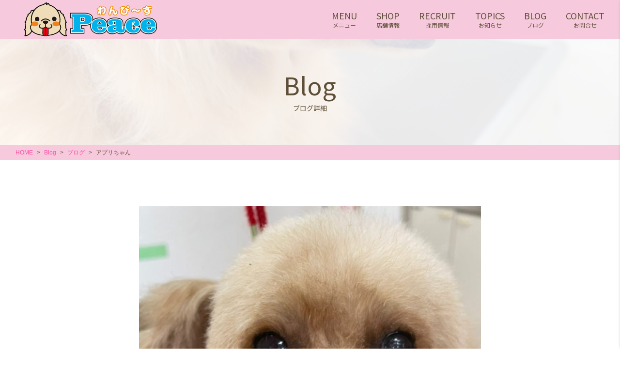

--- FILE ---
content_type: text/html; charset=UTF-8
request_url: https://wanpeace-trim.com/2021/07/05/%E3%82%A2%E3%83%97%E3%83%AA%E3%81%A1%E3%82%83%E3%82%93-4/
body_size: 87031
content:
<!DOCTYPE html>
<html lang="ja">
<head>
<title>アプリちゃん &#8211; トリミングサロンわんぴ～す</title>
<meta name='robots' content='max-image-preview:large' />
<link rel='dns-prefetch' href='//s.w.org' />
<link rel="alternate" type="application/rss+xml" title="トリミングサロンわんぴ～す &raquo; フィード" href="https://wanpeace-trim.com/feed/" />
<link rel="alternate" type="application/rss+xml" title="トリミングサロンわんぴ～す &raquo; コメントフィード" href="https://wanpeace-trim.com/comments/feed/" />
<link rel="alternate" type="application/rss+xml" title="トリミングサロンわんぴ～す &raquo; アプリちゃん のコメントのフィード" href="https://wanpeace-trim.com/2021/07/05/%e3%82%a2%e3%83%97%e3%83%aa%e3%81%a1%e3%82%83%e3%82%93-4/feed/" />
<script type="text/javascript">
window._wpemojiSettings = {"baseUrl":"https:\/\/s.w.org\/images\/core\/emoji\/14.0.0\/72x72\/","ext":".png","svgUrl":"https:\/\/s.w.org\/images\/core\/emoji\/14.0.0\/svg\/","svgExt":".svg","source":{"concatemoji":"https:\/\/wanpeace-trim.com\/wp-includes\/js\/wp-emoji-release.min.js?ver=6.0.11"}};
/*! This file is auto-generated */
!function(e,a,t){var n,r,o,i=a.createElement("canvas"),p=i.getContext&&i.getContext("2d");function s(e,t){var a=String.fromCharCode,e=(p.clearRect(0,0,i.width,i.height),p.fillText(a.apply(this,e),0,0),i.toDataURL());return p.clearRect(0,0,i.width,i.height),p.fillText(a.apply(this,t),0,0),e===i.toDataURL()}function c(e){var t=a.createElement("script");t.src=e,t.defer=t.type="text/javascript",a.getElementsByTagName("head")[0].appendChild(t)}for(o=Array("flag","emoji"),t.supports={everything:!0,everythingExceptFlag:!0},r=0;r<o.length;r++)t.supports[o[r]]=function(e){if(!p||!p.fillText)return!1;switch(p.textBaseline="top",p.font="600 32px Arial",e){case"flag":return s([127987,65039,8205,9895,65039],[127987,65039,8203,9895,65039])?!1:!s([55356,56826,55356,56819],[55356,56826,8203,55356,56819])&&!s([55356,57332,56128,56423,56128,56418,56128,56421,56128,56430,56128,56423,56128,56447],[55356,57332,8203,56128,56423,8203,56128,56418,8203,56128,56421,8203,56128,56430,8203,56128,56423,8203,56128,56447]);case"emoji":return!s([129777,127995,8205,129778,127999],[129777,127995,8203,129778,127999])}return!1}(o[r]),t.supports.everything=t.supports.everything&&t.supports[o[r]],"flag"!==o[r]&&(t.supports.everythingExceptFlag=t.supports.everythingExceptFlag&&t.supports[o[r]]);t.supports.everythingExceptFlag=t.supports.everythingExceptFlag&&!t.supports.flag,t.DOMReady=!1,t.readyCallback=function(){t.DOMReady=!0},t.supports.everything||(n=function(){t.readyCallback()},a.addEventListener?(a.addEventListener("DOMContentLoaded",n,!1),e.addEventListener("load",n,!1)):(e.attachEvent("onload",n),a.attachEvent("onreadystatechange",function(){"complete"===a.readyState&&t.readyCallback()})),(e=t.source||{}).concatemoji?c(e.concatemoji):e.wpemoji&&e.twemoji&&(c(e.twemoji),c(e.wpemoji)))}(window,document,window._wpemojiSettings);
</script>
<style type="text/css">
img.wp-smiley,
img.emoji {
	display: inline !important;
	border: none !important;
	box-shadow: none !important;
	height: 1em !important;
	width: 1em !important;
	margin: 0 0.07em !important;
	vertical-align: -0.1em !important;
	background: none !important;
	padding: 0 !important;
}
</style>
	<link rel='stylesheet' id='wp-block-library-css'  href='https://wanpeace-trim.com/wp-includes/css/dist/block-library/style.min.css?ver=6.0.11' type='text/css' media='all' />
<style id='global-styles-inline-css' type='text/css'>
body{--wp--preset--color--black: #000000;--wp--preset--color--cyan-bluish-gray: #abb8c3;--wp--preset--color--white: #ffffff;--wp--preset--color--pale-pink: #f78da7;--wp--preset--color--vivid-red: #cf2e2e;--wp--preset--color--luminous-vivid-orange: #ff6900;--wp--preset--color--luminous-vivid-amber: #fcb900;--wp--preset--color--light-green-cyan: #7bdcb5;--wp--preset--color--vivid-green-cyan: #00d084;--wp--preset--color--pale-cyan-blue: #8ed1fc;--wp--preset--color--vivid-cyan-blue: #0693e3;--wp--preset--color--vivid-purple: #9b51e0;--wp--preset--gradient--vivid-cyan-blue-to-vivid-purple: linear-gradient(135deg,rgba(6,147,227,1) 0%,rgb(155,81,224) 100%);--wp--preset--gradient--light-green-cyan-to-vivid-green-cyan: linear-gradient(135deg,rgb(122,220,180) 0%,rgb(0,208,130) 100%);--wp--preset--gradient--luminous-vivid-amber-to-luminous-vivid-orange: linear-gradient(135deg,rgba(252,185,0,1) 0%,rgba(255,105,0,1) 100%);--wp--preset--gradient--luminous-vivid-orange-to-vivid-red: linear-gradient(135deg,rgba(255,105,0,1) 0%,rgb(207,46,46) 100%);--wp--preset--gradient--very-light-gray-to-cyan-bluish-gray: linear-gradient(135deg,rgb(238,238,238) 0%,rgb(169,184,195) 100%);--wp--preset--gradient--cool-to-warm-spectrum: linear-gradient(135deg,rgb(74,234,220) 0%,rgb(151,120,209) 20%,rgb(207,42,186) 40%,rgb(238,44,130) 60%,rgb(251,105,98) 80%,rgb(254,248,76) 100%);--wp--preset--gradient--blush-light-purple: linear-gradient(135deg,rgb(255,206,236) 0%,rgb(152,150,240) 100%);--wp--preset--gradient--blush-bordeaux: linear-gradient(135deg,rgb(254,205,165) 0%,rgb(254,45,45) 50%,rgb(107,0,62) 100%);--wp--preset--gradient--luminous-dusk: linear-gradient(135deg,rgb(255,203,112) 0%,rgb(199,81,192) 50%,rgb(65,88,208) 100%);--wp--preset--gradient--pale-ocean: linear-gradient(135deg,rgb(255,245,203) 0%,rgb(182,227,212) 50%,rgb(51,167,181) 100%);--wp--preset--gradient--electric-grass: linear-gradient(135deg,rgb(202,248,128) 0%,rgb(113,206,126) 100%);--wp--preset--gradient--midnight: linear-gradient(135deg,rgb(2,3,129) 0%,rgb(40,116,252) 100%);--wp--preset--duotone--dark-grayscale: url('#wp-duotone-dark-grayscale');--wp--preset--duotone--grayscale: url('#wp-duotone-grayscale');--wp--preset--duotone--purple-yellow: url('#wp-duotone-purple-yellow');--wp--preset--duotone--blue-red: url('#wp-duotone-blue-red');--wp--preset--duotone--midnight: url('#wp-duotone-midnight');--wp--preset--duotone--magenta-yellow: url('#wp-duotone-magenta-yellow');--wp--preset--duotone--purple-green: url('#wp-duotone-purple-green');--wp--preset--duotone--blue-orange: url('#wp-duotone-blue-orange');--wp--preset--font-size--small: 13px;--wp--preset--font-size--medium: 20px;--wp--preset--font-size--large: 36px;--wp--preset--font-size--x-large: 42px;}.has-black-color{color: var(--wp--preset--color--black) !important;}.has-cyan-bluish-gray-color{color: var(--wp--preset--color--cyan-bluish-gray) !important;}.has-white-color{color: var(--wp--preset--color--white) !important;}.has-pale-pink-color{color: var(--wp--preset--color--pale-pink) !important;}.has-vivid-red-color{color: var(--wp--preset--color--vivid-red) !important;}.has-luminous-vivid-orange-color{color: var(--wp--preset--color--luminous-vivid-orange) !important;}.has-luminous-vivid-amber-color{color: var(--wp--preset--color--luminous-vivid-amber) !important;}.has-light-green-cyan-color{color: var(--wp--preset--color--light-green-cyan) !important;}.has-vivid-green-cyan-color{color: var(--wp--preset--color--vivid-green-cyan) !important;}.has-pale-cyan-blue-color{color: var(--wp--preset--color--pale-cyan-blue) !important;}.has-vivid-cyan-blue-color{color: var(--wp--preset--color--vivid-cyan-blue) !important;}.has-vivid-purple-color{color: var(--wp--preset--color--vivid-purple) !important;}.has-black-background-color{background-color: var(--wp--preset--color--black) !important;}.has-cyan-bluish-gray-background-color{background-color: var(--wp--preset--color--cyan-bluish-gray) !important;}.has-white-background-color{background-color: var(--wp--preset--color--white) !important;}.has-pale-pink-background-color{background-color: var(--wp--preset--color--pale-pink) !important;}.has-vivid-red-background-color{background-color: var(--wp--preset--color--vivid-red) !important;}.has-luminous-vivid-orange-background-color{background-color: var(--wp--preset--color--luminous-vivid-orange) !important;}.has-luminous-vivid-amber-background-color{background-color: var(--wp--preset--color--luminous-vivid-amber) !important;}.has-light-green-cyan-background-color{background-color: var(--wp--preset--color--light-green-cyan) !important;}.has-vivid-green-cyan-background-color{background-color: var(--wp--preset--color--vivid-green-cyan) !important;}.has-pale-cyan-blue-background-color{background-color: var(--wp--preset--color--pale-cyan-blue) !important;}.has-vivid-cyan-blue-background-color{background-color: var(--wp--preset--color--vivid-cyan-blue) !important;}.has-vivid-purple-background-color{background-color: var(--wp--preset--color--vivid-purple) !important;}.has-black-border-color{border-color: var(--wp--preset--color--black) !important;}.has-cyan-bluish-gray-border-color{border-color: var(--wp--preset--color--cyan-bluish-gray) !important;}.has-white-border-color{border-color: var(--wp--preset--color--white) !important;}.has-pale-pink-border-color{border-color: var(--wp--preset--color--pale-pink) !important;}.has-vivid-red-border-color{border-color: var(--wp--preset--color--vivid-red) !important;}.has-luminous-vivid-orange-border-color{border-color: var(--wp--preset--color--luminous-vivid-orange) !important;}.has-luminous-vivid-amber-border-color{border-color: var(--wp--preset--color--luminous-vivid-amber) !important;}.has-light-green-cyan-border-color{border-color: var(--wp--preset--color--light-green-cyan) !important;}.has-vivid-green-cyan-border-color{border-color: var(--wp--preset--color--vivid-green-cyan) !important;}.has-pale-cyan-blue-border-color{border-color: var(--wp--preset--color--pale-cyan-blue) !important;}.has-vivid-cyan-blue-border-color{border-color: var(--wp--preset--color--vivid-cyan-blue) !important;}.has-vivid-purple-border-color{border-color: var(--wp--preset--color--vivid-purple) !important;}.has-vivid-cyan-blue-to-vivid-purple-gradient-background{background: var(--wp--preset--gradient--vivid-cyan-blue-to-vivid-purple) !important;}.has-light-green-cyan-to-vivid-green-cyan-gradient-background{background: var(--wp--preset--gradient--light-green-cyan-to-vivid-green-cyan) !important;}.has-luminous-vivid-amber-to-luminous-vivid-orange-gradient-background{background: var(--wp--preset--gradient--luminous-vivid-amber-to-luminous-vivid-orange) !important;}.has-luminous-vivid-orange-to-vivid-red-gradient-background{background: var(--wp--preset--gradient--luminous-vivid-orange-to-vivid-red) !important;}.has-very-light-gray-to-cyan-bluish-gray-gradient-background{background: var(--wp--preset--gradient--very-light-gray-to-cyan-bluish-gray) !important;}.has-cool-to-warm-spectrum-gradient-background{background: var(--wp--preset--gradient--cool-to-warm-spectrum) !important;}.has-blush-light-purple-gradient-background{background: var(--wp--preset--gradient--blush-light-purple) !important;}.has-blush-bordeaux-gradient-background{background: var(--wp--preset--gradient--blush-bordeaux) !important;}.has-luminous-dusk-gradient-background{background: var(--wp--preset--gradient--luminous-dusk) !important;}.has-pale-ocean-gradient-background{background: var(--wp--preset--gradient--pale-ocean) !important;}.has-electric-grass-gradient-background{background: var(--wp--preset--gradient--electric-grass) !important;}.has-midnight-gradient-background{background: var(--wp--preset--gradient--midnight) !important;}.has-small-font-size{font-size: var(--wp--preset--font-size--small) !important;}.has-medium-font-size{font-size: var(--wp--preset--font-size--medium) !important;}.has-large-font-size{font-size: var(--wp--preset--font-size--large) !important;}.has-x-large-font-size{font-size: var(--wp--preset--font-size--x-large) !important;}
</style>
<link rel='stylesheet' id='style-css'  href='https://wanpeace-trim.com/wp-content/themes/aim_shop-tmp_ver02/css/front.css' type='text/css' media='all' />
<script type='text/javascript' src='https://wanpeace-trim.com/wp-content/themes/aim_shop-tmp_ver02/js/jquery-3.3.1.min.js?ver=3.3.1' id='jquery-js'></script>
<link rel="https://api.w.org/" href="https://wanpeace-trim.com/wp-json/" /><link rel="alternate" type="application/json" href="https://wanpeace-trim.com/wp-json/wp/v2/posts/4199" /><link rel="EditURI" type="application/rsd+xml" title="RSD" href="https://wanpeace-trim.com/xmlrpc.php?rsd" />
<link rel="wlwmanifest" type="application/wlwmanifest+xml" href="https://wanpeace-trim.com/wp-includes/wlwmanifest.xml" /> 
<meta name="generator" content="WordPress 6.0.11" />
<link rel="canonical" href="https://wanpeace-trim.com/2021/07/05/%e3%82%a2%e3%83%97%e3%83%aa%e3%81%a1%e3%82%83%e3%82%93-4/" />
<link rel='shortlink' href='https://wanpeace-trim.com/?p=4199' />
<link rel="alternate" type="application/json+oembed" href="https://wanpeace-trim.com/wp-json/oembed/1.0/embed?url=https%3A%2F%2Fwanpeace-trim.com%2F2021%2F07%2F05%2F%25e3%2582%25a2%25e3%2583%2597%25e3%2583%25aa%25e3%2581%25a1%25e3%2582%2583%25e3%2582%2593-4%2F" />
<link rel="alternate" type="text/xml+oembed" href="https://wanpeace-trim.com/wp-json/oembed/1.0/embed?url=https%3A%2F%2Fwanpeace-trim.com%2F2021%2F07%2F05%2F%25e3%2582%25a2%25e3%2583%2597%25e3%2583%25aa%25e3%2581%25a1%25e3%2582%2583%25e3%2582%2593-4%2F&#038;format=xml" />
		<style type="text/css" id="wp-custom-css">
			.custom-recruit__detail__description-lead {
  margin-bottom: 30px;
}
.custom-recruit__detail__description-list__item {
  margin-bottom: 30px;
}

.custom-recruit__detail__datalist__table {
  width: 100%;
  display: block;
}
.custom-recruit__detail__datalist__table tbody, .custom-recruit__detail__datalist__table thead {
  display: block;
}
.custom-recruit__detail__datalist__table tr {
  display: block;
}
.custom-recruit__detail__datalist__table th {
  display: block;
  margin-top: 4px;
  margin-bottom: 4px;
  width: 100%;
  padding: 8px 10px;
  background-color: #e0e0e0;
  color: #222222;
  font-weight: bold;
}
.custom-recruit__detail__datalist__table td {
  display: block;
  width: 100%;
  padding: 8px 10px;
  background-color: #f6f6f6;
  color: #222222;
}
.custom-recruit__detail__datalist__table td h2 {
  margin: 0;
  font-size: 22px;
  font-weight: bold;
  margin-bottom: 20px;
  border-bottom: 1px solid #eeeeee;
}
@media (min-width: 768px) {
  .custom-recruit__detail__datalist__table {
    display: table;
    table-layout: fixed;
    border-spacing: 4px;
    border-collapse: separate;
  }
  .custom-recruit__detail__datalist__table tbody, .custom-recruit__detail__datalist__table thead {
    display: table-row-group;
  }
  .custom-recruit__detail__datalist__table tr {
    display: table-row;
  }
  .custom-recruit__detail__datalist__table th {
    display: table-cell;
    margin-top: 0;
    margin-bottom: 0;
    padding: 15px 20px;
    width: 15em;
  }
  .custom-recruit__detail__datalist__table td {
    display: table-cell;
    margin-bottom: 0;
    padding: 15px 20px;
  }
}
.custom-recruit__detail__map {
  position: relative;
  padding-bottom: 56.25%;
  height: 0;
  overflow: hidden;
}
.custom-recruit__detail__map iframe {
  position: absolute;
  top: 0;
  left: 0;
  width: 100%;
  height: 100%;
}

.l-sidemenu__contact-btn li.orange a{
	background-color: #F68B1F;
		color: #ffffff;
	border: 1px solid #F68B1F;
}
.l-sidemenu__contact-btn li.orange a:hover{
	background-color: #FFE5CA;
		color: #F68B1F;
}		</style>
		<meta charset="UTF-8">
<meta name="viewport" content="width=device-width,initial-scale=1,minimum-scale=1">
<link rel="shortcut icon" href="https://wanpeace-trim.com/wp-content/themes/aim_shop-tmp_ver02/images/common/favicon.ico">
<title>
 &raquo; アプリちゃん</title>
</head>
	<!-- Google tag (gtag.js) -->
<script async src="https://www.googletagmanager.com/gtag/js?id=G-Q2PYHYEF3X"></script>
<script>
  window.dataLayer = window.dataLayer || [];
  function gtag(){dataLayer.push(arguments);}
  gtag('js', new Date());

  gtag('config', 'G-Q2PYHYEF3X');
</script>
<body>
	
<script type="application/ld+json">[{"@context": "https://schema.org","@type": "SiteNavigationElement","name": ["ホーム","メニュー","店舗情報","　採用情報","お問合せ","ブログ","お知らせ"],"url": ["https://wanpeace-trim.com/","https://wanpeace-trim.com/menu/","https://wanpeace-trim.com?id=shop/","https://wanpeace-trim.com/kyuujin/","https://wanpeace-trim.com/contact","https://wanpeace-trim.com/blog/","https://wanpeace-trim.com/topics/"]}]</script>
<!--svg-->
<xml version="1.0" encoding="utf-8">
<svg style="position: absolute; width: 0; height: 0; overflow: hidden;" version="1.1" xmlns="http://www.w3.org/2000/svg" xmlns:xlink="http://www.w3.org/1999/xlink">
	<def>
		<!-- svg -->
		<symbol id="svg_arrow" viewBox="0 0 66 6">
			<title>矢印</title>
                <g>
                    <polygon points="65.9,6 0,6 0,5.3 63.7,5.3 49.9,0.7 50.2,0 66,5.3 "/>
                </g>
		</symbol>
	</def>
</svg>
<!-- / svg-->

<!--l-header-->
<header><div class="l-header"><div class="l-header__body c-flexbox"><div class="l-header__logo"><a href="https://wanpeace-trim.com" class="hv"><?xml version="1.0" encoding="utf-8"?>
<!-- Generator: Adobe Illustrator 24.3.0, SVG Export Plug-In . SVG Version: 6.00 Build 0)  -->
<svg version="1.1" id="レイヤー_1" xmlns="http://www.w3.org/2000/svg" xmlns:xlink="http://www.w3.org/1999/xlink" x="0px"
	 y="0px" viewBox="0 0 962.1 245.6" style="enable-background:new 0 0 962.1 245.6;" xml:space="preserve">
<style type="text/css">
	.st0{fill:#00B3EC;stroke:#231815;stroke-width:21.4917;}
	.st1{fill:#00B3EC;stroke:#FFFFFF;stroke-width:10.7459;}
	.st2{fill:#00B3EC;}
	.st3{fill:#FFFFFF;stroke:#F08C00;stroke-width:10.5227;}
	.st4{fill:#FFFFFF;}
	.st5{fill:#EFDCB9;}
	.st6{fill:#231815;}
	.st7{fill:#EF821D;}
	.st8{fill:#E50014;}
</style>
<g>
	<g>
		<path class="st0" d="M433.3,86c19.3,0,33.5,2.9,42.5,8.8c9,5.8,13.5,14.9,13.5,27.3c0,12.4-4.5,21.6-13.5,27.4
			c-9,5.8-23.2,8.7-42.6,8.7H407V186c0,5.1,0.7,8.2,2,9.4c1.4,1.2,4.4,1.8,9.2,1.8h7.8v18.4h-82.9v-18.4h6.9c4.8,0,7.8-0.6,9.2-1.8
			c1.4-1.2,2-4.3,2-9.4v-70.8c0-5-0.7-8.1-2-9.2c-1.3-1.2-4.4-1.7-9.3-1.7h-6.9V86H433.3 M407.2,142h9c9.4,0,16.1-1.5,20-4.4
			c3.9-2.9,5.9-7.8,5.9-14.7c0-6.5-1.9-11.1-5.6-13.8c-3.7-2.7-10.2-4-19.5-4h-9.8V142z"/>
		<path class="st0" d="M595.7,183.8c-2.3,11.9-7.8,20.7-16.2,26.5c-8.5,5.8-20.2,8.7-35.1,8.7c-17,0-30.5-4.4-40.4-13.2
			c-9.9-8.8-14.8-20.8-14.8-35.8c0-15,5-26.9,14.9-35.8c9.9-8.9,23.3-13.3,40-13.3c16.5,0,29.2,4.4,38.1,13.2
			c8.9,8.8,13.3,21.5,13.3,37.9v3.3h-64.4v1.9c0,7.7,1.7,13.6,5.1,17.7c3.4,4.1,8.2,6.1,14.5,6.1c5.3,0,9.7-1.5,13.1-4.5
			c3.4-3,5.7-7.2,6.8-12.8H595.7 M530.9,158.5h29.6V157c0-6-1.3-10.7-3.9-14c-2.6-3.3-6.3-4.9-11.1-4.9c-4.7,0-8.3,1.8-10.8,5.3
			C532.1,147,530.9,152,530.9,158.5z"/>
		<path class="st0" d="M672.1,206.2c-3.6,4.1-8.4,7.3-14.5,9.5c-6.1,2.2-13.1,3.3-21,3.3c-10.3,0-18.2-2.2-23.7-6.7
			c-5.6-4.5-8.3-10.8-8.3-19.1c0-8.1,2.5-14.1,7.4-18.1c4.9-4,14.5-7.2,28.5-9.4c11.7-1.9,19.1-3.9,22.2-6.2
			c3.1-2.3,4.6-5.8,4.6-10.5c0-4.6-1.7-8.3-5.1-11.1c-3.4-2.7-8.1-4.1-14-4.1c-2,0-3.9,0.3-6,0.8c-2,0.5-4.1,1.3-6.3,2.4
			c3.6,1,6.3,2.5,8.1,4.5c1.8,2,2.7,4.6,2.7,7.8c0,3.9-1.6,7.1-4.9,9.6c-3.3,2.4-7.6,3.6-13,3.6c-6.4,0-11.4-1.4-14.8-4.2
			c-3.5-2.8-5.2-6.8-5.2-12c0-7.9,4.3-14.1,13-18.5c8.7-4.5,20.8-6.7,36.4-6.7c8.6,0,16.2,0.6,22.9,1.9c6.7,1.3,11.8,3,15.3,5.2
			c4.2,2.6,7.1,5.8,8.8,9.4c1.7,3.6,2.5,9.3,2.5,17.1v35.5c0,2.4,0.3,4,0.8,4.7c0.6,0.7,1.6,1.1,3.2,1.1c1.6,0,2.7-0.4,3.3-1.1
			c0.6-0.8,1-2.3,1-4.6v-11.1h13.6v12c0,9.9-2.4,17.1-7.2,21.4c-4.8,4.3-12.6,6.5-23.5,6.5c-6.1,0-11.4-1.1-15.8-3.1
			C678.8,213.8,675.1,210.6,672.1,206.2 M667.8,173.4c-2.4,1.3-5.7,2.8-9.7,4.6c-9.2,4.2-13.8,8.2-13.8,12c0,2.7,1,4.8,3,6.5
			c2,1.7,4.6,2.6,7.8,2.6c3.9,0,7-1.2,9.4-3.5c2.3-2.4,3.5-5.6,3.5-9.6v-0.7L667.8,173.4z"/>
		<path class="st0" d="M834.9,183.8c-0.4,11.5-4.4,20.4-12.1,26.5c-7.7,6.1-18.5,9.2-32.5,9.2c-16.6,0-29.8-4.5-39.6-13.4
			c-9.8-8.9-14.7-20.9-14.7-35.9c0-15.2,5-27.2,14.9-36c10-8.8,23.5-13.2,40.7-13.2c13.3,0,23.9,2.9,31.8,8.6
			c7.9,5.7,11.9,13.2,11.9,22.5c0,6.2-1.9,11-5.7,14.4c-3.8,3.4-9.2,5.1-16.2,5.1c-5.7,0-10.2-1.3-13.5-4.1c-3.3-2.7-5-6.4-5-11
			c0-3.9,1.1-7,3.4-9.4c2.3-2.4,5.4-3.7,9.4-3.9c-1.1-1.6-2.4-2.8-3.9-3.5c-1.6-0.7-3.6-1.1-6-1.1c-6.5,0-11.1,2.3-13.8,6.9
			c-2.7,4.6-4,12.9-4,24.8c0,11.3,1.2,19.3,3.7,24.1c2.5,4.8,6.6,7.2,12.2,7.2c4.4,0,7.8-1.6,10.4-4.7c2.5-3.1,3.9-7.4,4-13H834.9z"
			/>
		<path class="st0" d="M951.5,183.8c-2.3,11.9-7.8,20.7-16.2,26.5c-8.5,5.8-20.2,8.7-35.1,8.7c-17,0-30.5-4.4-40.4-13.2
			c-9.9-8.8-14.8-20.8-14.8-35.8c0-15,5-26.9,14.9-35.8c9.9-8.9,23.3-13.3,40-13.3c16.5,0,29.2,4.4,38.1,13.2
			c8.9,8.8,13.3,21.5,13.3,37.9v3.3h-64.4v1.9c0,7.7,1.7,13.6,5.1,17.7c3.4,4.1,8.2,6.1,14.5,6.1c5.3,0,9.7-1.5,13.1-4.5
			c3.4-3,5.7-7.2,6.8-12.8H951.5 M886.7,158.5h29.6V157c0-6-1.3-10.7-3.9-14c-2.6-3.3-6.3-4.9-11.1-4.9c-4.7,0-8.3,1.8-10.8,5.3
			C888,147,886.7,152,886.7,158.5z"/>
		<path class="st1" d="M433.3,86c19.3,0,33.5,2.9,42.5,8.8c9,5.8,13.5,14.9,13.5,27.3c0,12.4-4.5,21.6-13.5,27.4
			c-9,5.8-23.2,8.7-42.6,8.7H407V186c0,5.1,0.7,8.2,2,9.4c1.4,1.2,4.4,1.8,9.2,1.8h7.8v18.4h-82.9v-18.4h6.9c4.8,0,7.8-0.6,9.2-1.8
			c1.4-1.2,2-4.3,2-9.4v-70.8c0-5-0.7-8.1-2-9.2c-1.3-1.2-4.4-1.7-9.3-1.7h-6.9V86H433.3 M407.2,142h9c9.4,0,16.1-1.5,20-4.4
			c3.9-2.9,5.9-7.8,5.9-14.7c0-6.5-1.9-11.1-5.6-13.8c-3.7-2.7-10.2-4-19.5-4h-9.8V142z"/>
		<path class="st1" d="M595.7,183.8c-2.3,11.9-7.8,20.7-16.2,26.5c-8.5,5.8-20.2,8.7-35.1,8.7c-17,0-30.5-4.4-40.4-13.2
			c-9.9-8.8-14.8-20.8-14.8-35.8c0-15,5-26.9,14.9-35.8c9.9-8.9,23.3-13.3,40-13.3c16.5,0,29.2,4.4,38.1,13.2
			c8.9,8.8,13.3,21.5,13.3,37.9v3.3h-64.4v1.9c0,7.7,1.7,13.6,5.1,17.7c3.4,4.1,8.2,6.1,14.5,6.1c5.3,0,9.7-1.5,13.1-4.5
			c3.4-3,5.7-7.2,6.8-12.8H595.7 M530.9,158.5h29.6V157c0-6-1.3-10.7-3.9-14c-2.6-3.3-6.3-4.9-11.1-4.9c-4.7,0-8.3,1.8-10.8,5.3
			C532.1,147,530.9,152,530.9,158.5z"/>
		<path class="st1" d="M672.1,206.2c-3.6,4.1-8.4,7.3-14.5,9.5c-6.1,2.2-13.1,3.3-21,3.3c-10.3,0-18.2-2.2-23.7-6.7
			c-5.6-4.5-8.3-10.8-8.3-19.1c0-8.1,2.5-14.1,7.4-18.1c4.9-4,14.5-7.2,28.5-9.4c11.7-1.9,19.1-3.9,22.2-6.2
			c3.1-2.3,4.6-5.8,4.6-10.5c0-4.6-1.7-8.3-5.1-11.1c-3.4-2.7-8.1-4.1-14-4.1c-2,0-3.9,0.3-6,0.8c-2,0.5-4.1,1.3-6.3,2.4
			c3.6,1,6.3,2.5,8.1,4.5c1.8,2,2.7,4.6,2.7,7.8c0,3.9-1.6,7.1-4.9,9.6c-3.3,2.4-7.6,3.6-13,3.6c-6.4,0-11.4-1.4-14.8-4.2
			c-3.5-2.8-5.2-6.8-5.2-12c0-7.9,4.3-14.1,13-18.5c8.7-4.5,20.8-6.7,36.4-6.7c8.6,0,16.2,0.6,22.9,1.9c6.7,1.3,11.8,3,15.3,5.2
			c4.2,2.6,7.1,5.8,8.8,9.4c1.7,3.6,2.5,9.3,2.5,17.1v35.5c0,2.4,0.3,4,0.8,4.7c0.6,0.7,1.6,1.1,3.2,1.1c1.6,0,2.7-0.4,3.3-1.1
			c0.6-0.8,1-2.3,1-4.6v-11.1h13.6v12c0,9.9-2.4,17.1-7.2,21.4c-4.8,4.3-12.6,6.5-23.5,6.5c-6.1,0-11.4-1.1-15.8-3.1
			C678.8,213.8,675.1,210.6,672.1,206.2 M667.8,173.4c-2.4,1.3-5.7,2.8-9.7,4.6c-9.2,4.2-13.8,8.2-13.8,12c0,2.7,1,4.8,3,6.5
			c2,1.7,4.6,2.6,7.8,2.6c3.9,0,7-1.2,9.4-3.5c2.3-2.4,3.5-5.6,3.5-9.6v-0.7L667.8,173.4z"/>
		<path class="st1" d="M834.9,183.8c-0.4,11.5-4.4,20.4-12.1,26.5c-7.7,6.1-18.5,9.2-32.5,9.2c-16.6,0-29.8-4.5-39.6-13.4
			c-9.8-8.9-14.7-20.9-14.7-35.9c0-15.2,5-27.2,14.9-36c10-8.8,23.5-13.2,40.7-13.2c13.3,0,23.9,2.9,31.8,8.6
			c7.9,5.7,11.9,13.2,11.9,22.5c0,6.2-1.9,11-5.7,14.4c-3.8,3.4-9.2,5.1-16.2,5.1c-5.7,0-10.2-1.3-13.5-4.1c-3.3-2.7-5-6.4-5-11
			c0-3.9,1.1-7,3.4-9.4c2.3-2.4,5.4-3.7,9.4-3.9c-1.1-1.6-2.4-2.8-3.9-3.5c-1.6-0.7-3.6-1.1-6-1.1c-6.5,0-11.1,2.3-13.8,6.9
			c-2.7,4.6-4,12.9-4,24.8c0,11.3,1.2,19.3,3.7,24.1c2.5,4.8,6.6,7.2,12.2,7.2c4.4,0,7.8-1.6,10.4-4.7c2.5-3.1,3.9-7.4,4-13H834.9z"
			/>
		<path class="st1" d="M951.5,183.8c-2.3,11.9-7.8,20.7-16.2,26.5c-8.5,5.8-20.2,8.7-35.1,8.7c-17,0-30.5-4.4-40.4-13.2
			c-9.9-8.8-14.8-20.8-14.8-35.8c0-15,5-26.9,14.9-35.8c9.9-8.9,23.3-13.3,40-13.3c16.5,0,29.2,4.4,38.1,13.2
			c8.9,8.8,13.3,21.5,13.3,37.9v3.3h-64.4v1.9c0,7.7,1.7,13.6,5.1,17.7c3.4,4.1,8.2,6.1,14.5,6.1c5.3,0,9.7-1.5,13.1-4.5
			c3.4-3,5.7-7.2,6.8-12.8H951.5 M886.7,158.5h29.6V157c0-6-1.3-10.7-3.9-14c-2.6-3.3-6.3-4.9-11.1-4.9c-4.7,0-8.3,1.8-10.8,5.3
			C888,147,886.7,152,886.7,158.5z"/>
		<path class="st2" d="M433.3,86c19.3,0,33.5,2.9,42.5,8.8c9,5.8,13.5,14.9,13.5,27.3c0,12.4-4.5,21.6-13.5,27.4
			c-9,5.8-23.2,8.7-42.6,8.7H407V186c0,5.1,0.7,8.2,2,9.4c1.4,1.2,4.4,1.8,9.2,1.8h7.8v18.4h-82.9v-18.4h6.9c4.8,0,7.8-0.6,9.2-1.8
			c1.4-1.2,2-4.3,2-9.4v-70.8c0-5-0.7-8.1-2-9.2c-1.3-1.2-4.4-1.7-9.3-1.7h-6.9V86H433.3 M407.2,142h9c9.4,0,16.1-1.5,20-4.4
			c3.9-2.9,5.9-7.8,5.9-14.7c0-6.5-1.9-11.1-5.6-13.8c-3.7-2.7-10.2-4-19.5-4h-9.8V142z"/>
		<path class="st2" d="M595.7,183.8c-2.3,11.9-7.8,20.7-16.2,26.5c-8.5,5.8-20.2,8.7-35.1,8.7c-17,0-30.5-4.4-40.4-13.2
			c-9.9-8.8-14.8-20.8-14.8-35.8c0-15,5-26.9,14.9-35.8c9.9-8.9,23.3-13.3,40-13.3c16.5,0,29.2,4.4,38.1,13.2
			c8.9,8.8,13.3,21.5,13.3,37.9v3.3h-64.4v1.9c0,7.7,1.7,13.6,5.1,17.7c3.4,4.1,8.2,6.1,14.5,6.1c5.3,0,9.7-1.5,13.1-4.5
			c3.4-3,5.7-7.2,6.8-12.8H595.7 M530.9,158.5h29.6V157c0-6-1.3-10.7-3.9-14c-2.6-3.3-6.3-4.9-11.1-4.9c-4.7,0-8.3,1.8-10.8,5.3
			C532.1,147,530.9,152,530.9,158.5z"/>
		<path class="st2" d="M672.1,206.2c-3.6,4.1-8.4,7.3-14.5,9.5c-6.1,2.2-13.1,3.3-21,3.3c-10.3,0-18.2-2.2-23.7-6.7
			c-5.6-4.5-8.3-10.8-8.3-19.1c0-8.1,2.5-14.1,7.4-18.1c4.9-4,14.5-7.2,28.5-9.4c11.7-1.9,19.1-3.9,22.2-6.2
			c3.1-2.3,4.6-5.8,4.6-10.5c0-4.6-1.7-8.3-5.1-11.1c-3.4-2.7-8.1-4.1-14-4.1c-2,0-3.9,0.3-6,0.8c-2,0.5-4.1,1.3-6.3,2.4
			c3.6,1,6.3,2.5,8.1,4.5c1.8,2,2.7,4.6,2.7,7.8c0,3.9-1.6,7.1-4.9,9.6c-3.3,2.4-7.6,3.6-13,3.6c-6.4,0-11.4-1.4-14.8-4.2
			c-3.5-2.8-5.2-6.8-5.2-12c0-7.9,4.3-14.1,13-18.5c8.7-4.5,20.8-6.7,36.4-6.7c8.6,0,16.2,0.6,22.9,1.9c6.7,1.3,11.8,3,15.3,5.2
			c4.2,2.6,7.1,5.8,8.8,9.4c1.7,3.6,2.5,9.3,2.5,17.1v35.5c0,2.4,0.3,4,0.8,4.7c0.6,0.7,1.6,1.1,3.2,1.1c1.6,0,2.7-0.4,3.3-1.1
			c0.6-0.8,1-2.3,1-4.6v-11.1h13.6v12c0,9.9-2.4,17.1-7.2,21.4c-4.8,4.3-12.6,6.5-23.5,6.5c-6.1,0-11.4-1.1-15.8-3.1
			C678.8,213.8,675.1,210.6,672.1,206.2 M667.8,173.4c-2.4,1.3-5.7,2.8-9.7,4.6c-9.2,4.2-13.8,8.2-13.8,12c0,2.7,1,4.8,3,6.5
			c2,1.7,4.6,2.6,7.8,2.6c3.9,0,7-1.2,9.4-3.5c2.3-2.4,3.5-5.6,3.5-9.6v-0.7L667.8,173.4z"/>
		<path class="st2" d="M834.9,183.8c-0.4,11.5-4.4,20.4-12.1,26.5c-7.7,6.1-18.5,9.2-32.5,9.2c-16.6,0-29.8-4.5-39.6-13.4
			c-9.8-8.9-14.7-20.9-14.7-35.9c0-15.2,5-27.2,14.9-36c10-8.8,23.5-13.2,40.7-13.2c13.3,0,23.9,2.9,31.8,8.6
			c7.9,5.7,11.9,13.2,11.9,22.5c0,6.2-1.9,11-5.7,14.4c-3.8,3.4-9.2,5.1-16.2,5.1c-5.7,0-10.2-1.3-13.5-4.1c-3.3-2.7-5-6.4-5-11
			c0-3.9,1.1-7,3.4-9.4c2.3-2.4,5.4-3.7,9.4-3.9c-1.1-1.6-2.4-2.8-3.9-3.5c-1.6-0.7-3.6-1.1-6-1.1c-6.5,0-11.1,2.3-13.8,6.9
			c-2.7,4.6-4,12.9-4,24.8c0,11.3,1.2,19.3,3.7,24.1c2.5,4.8,6.6,7.2,12.2,7.2c4.4,0,7.8-1.6,10.4-4.7c2.5-3.1,3.9-7.4,4-13H834.9z"
			/>
		<path class="st2" d="M951.5,183.8c-2.3,11.9-7.8,20.7-16.2,26.5c-8.5,5.8-20.2,8.7-35.1,8.7c-17,0-30.5-4.4-40.4-13.2
			c-9.9-8.8-14.8-20.8-14.8-35.8c0-15,5-26.9,14.9-35.8c9.9-8.9,23.3-13.3,40-13.3c16.5,0,29.2,4.4,38.1,13.2
			c8.9,8.8,13.3,21.5,13.3,37.9v3.3h-64.4v1.9c0,7.7,1.7,13.6,5.1,17.7c3.4,4.1,8.2,6.1,14.5,6.1c5.3,0,9.7-1.5,13.1-4.5
			c3.4-3,5.7-7.2,6.8-12.8H951.5 M886.7,158.5h29.6V157c0-6-1.3-10.7-3.9-14c-2.6-3.3-6.3-4.9-11.1-4.9c-4.7,0-8.3,1.8-10.8,5.3
			C888,147,886.7,152,886.7,158.5z"/>
	</g>
	<g>
		<g>
			<path class="st3" d="M586.5,39.6c3.4,3.4,4.8,9.3,4.3,17.8c-0.5,13.3-5.9,23-16.1,29.3c-1.4,0.9-2.8,1.3-4,1.1
				c-1.6-0.2-2.9-1-3.8-2.4c-0.5-0.9-0.8-2-0.8-3.2c0.2-2.2,0.9-3.7,2.2-4.6c4.1-2.7,7-5.5,8.6-8.3c2.9-4.7,4-10.5,3.5-17.5
				c-0.4-5.2-3-7.9-7.8-8.1c-5.4-0.2-11.4,4.2-18,13.2c0.2,9.7,0.9,18,2.2,25c0.2,0.5,0.3,1,0.3,1.3c0,1.4-0.4,2.6-1.3,3.5
				c-0.9,0.9-2,1.3-3.2,1.3c-1.4,0-2.7-0.4-3.8-1.1c-0.9-0.7-1.5-1.9-1.9-3.5c-0.7-3.6-1.3-7.3-1.6-11c-1.1,2.5-2.2,4.8-3.5,7
				c-1.3,2.7-3,4-5.1,4c-0.7,0-1.4-0.2-2.2-0.5c-2.2-0.9-3.2-2.6-3.2-5.1c0-0.5,0.2-1.2,0.5-1.9c3-6.3,7.3-13,12.6-20.2v-0.8
				c0-0.9,0-1.8,0-2.7l-8.3,1.1c-1.4,0.2-2.8-0.3-4-1.3c-1.1-1.1-1.7-2.3-1.9-3.8c0-2.5,1.5-3.9,4.6-4.3l10-1.3
				c0.4-3,0.7-5.9,1.1-8.6c0.4-1.6,1-2.8,1.9-3.5c1.4-1.1,3-1.4,4.6-1.1c1.1,0.2,2,0.7,2.7,1.6c0.7,1.1,1.1,2.2,1.1,3.5
				c0,0.2-0.2,1.6-0.5,4.3c-0.2,1.8-0.4,3.5-0.5,5.1c5.9-5.4,11.4-8.4,16.4-9.1C577.8,34,582.9,35.7,586.5,39.6z"/>
			<path class="st3" d="M673.5,64.6c0.9,1.4,1.3,2.8,1.1,4c-0.9,7.2-2.5,12.3-4.8,15.3c-2.3,3.6-6,5.4-11,5.4c-2.9,0-5.5-1-7.8-3
				c-3.2-2.9-4.9-7.4-5.1-13.4c-0.2-5.4-0.6-8.9-1.3-10.5c-0.9-2-2.5-2.8-4.8-2.4c-2.9,0.4-5.4,2.3-7.5,5.9
				c-2.2,3.9-4.3,10.5-6.5,19.6c-0.4,1.4-1,2.4-1.9,3c-0.9,0.7-2,1.1-3.2,1.1c-1.6,0-2.9-0.5-3.8-1.6c-1.1-1.3-1.5-3-1.3-5.1
				c0.9-6.5,2.8-15.1,5.6-25.8c3.4-11.5,6.5-19.8,9.1-25c1.3-2.2,2.9-3.2,4.8-3.2c0.9,0.2,1.7,0.4,2.4,0.8c2,1.3,3,2.8,3,4.6
				c0.2,0.5-0.1,1.3-0.8,2.4c-1.8,4.7-4.2,11-7.3,19.1c3.9-3.2,7.4-4.8,10.5-4.8c3.9,0,6.9,1.1,8.9,3.2c2.5,2.7,3.9,7.7,4,15.1
				c0.2,6.5,1.4,9.7,3.8,9.7c0.9,0,1.6-0.5,2.2-1.6c0.9-1.6,1.8-4.8,2.7-9.4c0.7-3.4,2.6-5.1,5.6-5.1
				C671.4,62.9,672.6,63.5,673.5,64.6z"/>
			<path class="st3" d="M758,48.7c1.1,1.1,1.5,2.3,1.3,3.8c0,1.6-0.6,2.9-1.9,3.8c-1.3,1.1-2.7,1.4-4.3,1.1
				c-1.1-0.2-2.2-0.4-3.5-0.5c0.5,1.1,0.8,2.1,0.8,3c-0.5,9.9-3,17.2-7.3,22.1c-4.7,5.2-11.8,7.8-21.5,7.8c-5.7,0-10.6-1.8-14.5-5.4
				c-4.8-4.5-7.3-10.7-7.3-18.6c0-3.4,0.9-7.1,2.7-11c2.3-4.8,5.6-8.9,10-12.1c-1.3,0.4-3.3,1.3-6.2,2.7c-1.8,0.9-3.1,1.3-4,1.3
				c-2.3,0-3.9-0.9-4.6-2.7c-0.4-0.9-0.4-2-0.3-3.2c0.2-2,1.2-3.3,3-4c3.2-1.4,7-2.7,11.3-3.8c5.6-1.3,9.5-1.8,11.8-1.6
				c1.3,0.2,2.3,0.7,3.2,1.6c1.3,1.1,1.7,2.5,1.3,4.3c-0.2,1.6-0.9,2.8-2.2,3.5c-5,3.2-9,7.1-11.8,11.6c-2.9,4.5-4.3,9-4.3,13.4
				c0,4.1,1.2,7.4,3.5,10c2.2,2.5,5.1,3.7,8.9,3.5c5.9,0,10.2-1.5,12.9-4.6c2.5-2.9,4-7.3,4.6-13.2c0.4-3.4,1.4-5.6,3.2-6.5
				c-5-2-9-4.3-11.8-7c-0.9-0.9-1.3-2-1.3-3.2c0.2-1.4,0.8-2.8,1.9-4c1.3-0.9,2.4-1.3,3.5-1.3c0.7,0.2,1.3,0.4,1.9,0.5
				c6.3,4.1,12.1,6.5,17.5,7C756,47,757.1,47.6,758,48.7z M756.4,28.5c1.6,1.6,2.4,3.5,2.4,5.6c0,2.2-0.8,4-2.4,5.6
				c-1.6,1.6-3.5,2.4-5.6,2.4c-2.2,0-4-0.8-5.6-2.4c-1.6-1.6-2.4-3.5-2.4-5.6c0-2.2,0.8-4,2.4-5.6c1.6-1.6,3.5-2.4,5.6-2.4
				C752.9,26.1,754.8,26.9,756.4,28.5z M753.4,36.9c0.7-0.7,1.1-1.6,1.1-2.7c0-1.1-0.4-2-1.1-2.7c-0.7-0.7-1.6-1.1-2.7-1.1
				c-1.1,0-2,0.4-2.7,1.1c-0.7,0.7-1.1,1.6-1.1,2.7c0,1.1,0.4,2,1.1,2.7c0.7,0.7,1.6,1.1,2.7,1.1C751.8,37.9,752.7,37.6,753.4,36.9z
				"/>
			<path class="st3" d="M804.6,62.2c-2.3-1.6-4.7-2.4-7-2.4c-1.6,0-3.2,0.4-4.8,1.1c-1.3,0.5-2.5,1.4-3.8,2.7
				c-0.5,0.7-1.2,1.4-1.9,2.2c-0.9,0.9-1.9,1.3-3,1.3c-1.6,0-3-0.5-4-1.6c-1.3-0.9-1.9-2-1.9-3.2c0-1.4,0.6-3,1.9-4.6
				c1.3-1.6,3-3.1,5.1-4.6c2-1.3,3.9-2.2,5.9-2.7c2-0.5,4.1-0.8,6.5-0.8c2,0,3.9,0.3,5.9,0.8c2,0.5,3.9,1.3,5.6,2.4
				c2,1.4,4,2.8,6.2,4c1.1,0.7,2.1,1.2,3,1.3c1.3,0.4,2.4,0.5,3.5,0.5c2,0,3.5-0.3,4.6-0.8c1.6-0.9,3.1-2.2,4.6-3.8
				c1.4-1.8,2.8-2.7,4-2.7c1.8,0,3.2,0.5,4.3,1.6c1.3,1.3,1.9,2.6,1.9,4c0,1.3-0.5,2.5-1.6,3.8c-1.8,2.3-4.2,4.2-7.3,5.6
				c-3.2,1.6-6.4,2.4-9.4,2.4C817.7,68.9,811.6,66.6,804.6,62.2z"/>
			<path class="st3" d="M921.1,34.5c0.9,1.1,1.3,2.2,1.3,3.2c0,1.4-0.5,2.5-1.6,3.2c-0.9,0.7-1.9,1.1-3,1.1c-4.5,0.2-9.1,0.4-14,0.8
				c2.3,4.3,3.8,8.8,4.3,13.4c2.5,2.9,3.8,5.9,3.8,9.1c0.5,7.5-1.3,13.4-5.4,17.5c-4.3,4.3-11.2,6.8-20.7,7.5
				c-2.3,0.2-4.2-0.1-5.6-0.8c-1.4-0.9-2.2-2-2.4-3.2c-0.2-0.5-0.2-1.3,0-2.2c0.4-2,1.9-3,4.6-3.2c6.5-0.4,10.9-1.1,13.4-2.2
				c3.2-1.3,5.2-3.7,5.9-7.3c-2.3,1.8-5.1,3-8.3,3.8c-2.5,0.7-4.9,1.1-7.3,1.1c-4.7-0.2-8.4-1.3-11.3-3.5c-3-2.3-4.6-5.6-4.6-10
				c0-4.7,2-8.2,5.9-10.8c3.8-2.3,8.7-3.5,14.8-3.5c1.6,0,3.1,0.2,4.6,0.5c-0.9-1.8-2-3.5-3.2-5.1c-9.9,1.6-18,3.5-24.5,5.6
				c-1.1,0.4-2,0.5-2.7,0.5c-2,0-3.3-1-4-3c-0.2-0.5-0.3-1.1-0.3-1.6c0-2,1.2-3.5,3.5-4.6c4.8-1.6,10.9-3.1,18.3-4.6
				c-0.9-0.9-1.4-2.1-1.6-3.5c0-0.5,0.2-1.3,0.5-2.2c0.9-2.2,2.8-3.1,5.6-3c1.1,0.2,1.7,0.3,1.9,0.3c3,1.4,5.8,3.4,8.3,5.9
				c7-0.9,13.6-1.3,19.9-1.3C918.9,32.8,920.2,33.4,921.1,34.5z M887.2,68.1c7.4-0.2,11-2.8,11-7.8c0-0.4,0-0.8,0-1.3
				c-2.2-1.4-4.7-2.2-7.5-2.4c-2.9-0.2-5.3,0.3-7.3,1.3c-2.2,1.3-3.2,2.9-3.2,4.8c0,1.4,0.8,2.8,2.4,4
				C883.9,67.6,885.4,68.1,887.2,68.1z"/>
		</g>
		<g>
			<path class="st4" d="M586.5,39.6c3.4,3.4,4.8,9.3,4.3,17.8c-0.5,13.3-5.9,23-16.1,29.3c-1.4,0.9-2.8,1.3-4,1.1
				c-1.6-0.2-2.9-1-3.8-2.4c-0.5-0.9-0.8-2-0.8-3.2c0.2-2.2,0.9-3.7,2.2-4.6c4.1-2.7,7-5.5,8.6-8.3c2.9-4.7,4-10.5,3.5-17.5
				c-0.4-5.2-3-7.9-7.8-8.1c-5.4-0.2-11.4,4.2-18,13.2c0.2,9.7,0.9,18,2.2,25c0.2,0.5,0.3,1,0.3,1.3c0,1.4-0.4,2.6-1.3,3.5
				c-0.9,0.9-2,1.3-3.2,1.3c-1.4,0-2.7-0.4-3.8-1.1c-0.9-0.7-1.5-1.9-1.9-3.5c-0.7-3.6-1.3-7.3-1.6-11c-1.1,2.5-2.2,4.8-3.5,7
				c-1.3,2.7-3,4-5.1,4c-0.7,0-1.4-0.2-2.2-0.5c-2.2-0.9-3.2-2.6-3.2-5.1c0-0.5,0.2-1.2,0.5-1.9c3-6.3,7.3-13,12.6-20.2v-0.8
				c0-0.9,0-1.8,0-2.7l-8.3,1.1c-1.4,0.2-2.8-0.3-4-1.3c-1.1-1.1-1.7-2.3-1.9-3.8c0-2.5,1.5-3.9,4.6-4.3l10-1.3
				c0.4-3,0.7-5.9,1.1-8.6c0.4-1.6,1-2.8,1.9-3.5c1.4-1.1,3-1.4,4.6-1.1c1.1,0.2,2,0.7,2.7,1.6c0.7,1.1,1.1,2.2,1.1,3.5
				c0,0.2-0.2,1.6-0.5,4.3c-0.2,1.8-0.4,3.5-0.5,5.1c5.9-5.4,11.4-8.4,16.4-9.1C577.8,34,582.9,35.7,586.5,39.6z"/>
			<path class="st4" d="M673.5,64.6c0.9,1.4,1.3,2.8,1.1,4c-0.9,7.2-2.5,12.3-4.8,15.3c-2.3,3.6-6,5.4-11,5.4c-2.9,0-5.5-1-7.8-3
				c-3.2-2.9-4.9-7.4-5.1-13.4c-0.2-5.4-0.6-8.9-1.3-10.5c-0.9-2-2.5-2.8-4.8-2.4c-2.9,0.4-5.4,2.3-7.5,5.9
				c-2.2,3.9-4.3,10.5-6.5,19.6c-0.4,1.4-1,2.4-1.9,3c-0.9,0.7-2,1.1-3.2,1.1c-1.6,0-2.9-0.5-3.8-1.6c-1.1-1.3-1.5-3-1.3-5.1
				c0.9-6.5,2.8-15.1,5.6-25.8c3.4-11.5,6.5-19.8,9.1-25c1.3-2.2,2.9-3.2,4.8-3.2c0.9,0.2,1.7,0.4,2.4,0.8c2,1.3,3,2.8,3,4.6
				c0.2,0.5-0.1,1.3-0.8,2.4c-1.8,4.7-4.2,11-7.3,19.1c3.9-3.2,7.4-4.8,10.5-4.8c3.9,0,6.9,1.1,8.9,3.2c2.5,2.7,3.9,7.7,4,15.1
				c0.2,6.5,1.4,9.7,3.8,9.7c0.9,0,1.6-0.5,2.2-1.6c0.9-1.6,1.8-4.8,2.7-9.4c0.7-3.4,2.6-5.1,5.6-5.1
				C671.4,62.9,672.6,63.5,673.5,64.6z"/>
			<path class="st4" d="M758,48.7c1.1,1.1,1.5,2.3,1.3,3.8c0,1.6-0.6,2.9-1.9,3.8c-1.3,1.1-2.7,1.4-4.3,1.1
				c-1.1-0.2-2.2-0.4-3.5-0.5c0.5,1.1,0.8,2.1,0.8,3c-0.5,9.9-3,17.2-7.3,22.1c-4.7,5.2-11.8,7.8-21.5,7.8c-5.7,0-10.6-1.8-14.5-5.4
				c-4.8-4.5-7.3-10.7-7.3-18.6c0-3.4,0.9-7.1,2.7-11c2.3-4.8,5.6-8.9,10-12.1c-1.3,0.4-3.3,1.3-6.2,2.7c-1.8,0.9-3.1,1.3-4,1.3
				c-2.3,0-3.9-0.9-4.6-2.7c-0.4-0.9-0.4-2-0.3-3.2c0.2-2,1.2-3.3,3-4c3.2-1.4,7-2.7,11.3-3.8c5.6-1.3,9.5-1.8,11.8-1.6
				c1.3,0.2,2.3,0.7,3.2,1.6c1.3,1.1,1.7,2.5,1.3,4.3c-0.2,1.6-0.9,2.8-2.2,3.5c-5,3.2-9,7.1-11.8,11.6c-2.9,4.5-4.3,9-4.3,13.4
				c0,4.1,1.2,7.4,3.5,10c2.2,2.5,5.1,3.7,8.9,3.5c5.9,0,10.2-1.5,12.9-4.6c2.5-2.9,4-7.3,4.6-13.2c0.4-3.4,1.4-5.6,3.2-6.5
				c-5-2-9-4.3-11.8-7c-0.9-0.9-1.3-2-1.3-3.2c0.2-1.4,0.8-2.8,1.9-4c1.3-0.9,2.4-1.3,3.5-1.3c0.7,0.2,1.3,0.4,1.9,0.5
				c6.3,4.1,12.1,6.5,17.5,7C756,47,757.1,47.6,758,48.7z M756.4,28.5c1.6,1.6,2.4,3.5,2.4,5.6c0,2.2-0.8,4-2.4,5.6
				c-1.6,1.6-3.5,2.4-5.6,2.4c-2.2,0-4-0.8-5.6-2.4c-1.6-1.6-2.4-3.5-2.4-5.6c0-2.2,0.8-4,2.4-5.6c1.6-1.6,3.5-2.4,5.6-2.4
				C752.9,26.1,754.8,26.9,756.4,28.5z M753.4,36.9c0.7-0.7,1.1-1.6,1.1-2.7c0-1.1-0.4-2-1.1-2.7c-0.7-0.7-1.6-1.1-2.7-1.1
				c-1.1,0-2,0.4-2.7,1.1c-0.7,0.7-1.1,1.6-1.1,2.7c0,1.1,0.4,2,1.1,2.7c0.7,0.7,1.6,1.1,2.7,1.1C751.8,37.9,752.7,37.6,753.4,36.9z
				"/>
			<path class="st4" d="M804.6,62.2c-2.3-1.6-4.7-2.4-7-2.4c-1.6,0-3.2,0.4-4.8,1.1c-1.3,0.5-2.5,1.4-3.8,2.7
				c-0.5,0.7-1.2,1.4-1.9,2.2c-0.9,0.9-1.9,1.3-3,1.3c-1.6,0-3-0.5-4-1.6c-1.3-0.9-1.9-2-1.9-3.2c0-1.4,0.6-3,1.9-4.6
				c1.3-1.6,3-3.1,5.1-4.6c2-1.3,3.9-2.2,5.9-2.7c2-0.5,4.1-0.8,6.5-0.8c2,0,3.9,0.3,5.9,0.8c2,0.5,3.9,1.3,5.6,2.4
				c2,1.4,4,2.8,6.2,4c1.1,0.7,2.1,1.2,3,1.3c1.3,0.4,2.4,0.5,3.5,0.5c2,0,3.5-0.3,4.6-0.8c1.6-0.9,3.1-2.2,4.6-3.8
				c1.4-1.8,2.8-2.7,4-2.7c1.8,0,3.2,0.5,4.3,1.6c1.3,1.3,1.9,2.6,1.9,4c0,1.3-0.5,2.5-1.6,3.8c-1.8,2.3-4.2,4.2-7.3,5.6
				c-3.2,1.6-6.4,2.4-9.4,2.4C817.7,68.9,811.6,66.6,804.6,62.2z"/>
			<path class="st4" d="M921.1,34.5c0.9,1.1,1.3,2.2,1.3,3.2c0,1.4-0.5,2.5-1.6,3.2c-0.9,0.7-1.9,1.1-3,1.1c-4.5,0.2-9.1,0.4-14,0.8
				c2.3,4.3,3.8,8.8,4.3,13.4c2.5,2.9,3.8,5.9,3.8,9.1c0.5,7.5-1.3,13.4-5.4,17.5c-4.3,4.3-11.2,6.8-20.7,7.5
				c-2.3,0.2-4.2-0.1-5.6-0.8c-1.4-0.9-2.2-2-2.4-3.2c-0.2-0.5-0.2-1.3,0-2.2c0.4-2,1.9-3,4.6-3.2c6.5-0.4,10.9-1.1,13.4-2.2
				c3.2-1.3,5.2-3.7,5.9-7.3c-2.3,1.8-5.1,3-8.3,3.8c-2.5,0.7-4.9,1.1-7.3,1.1c-4.7-0.2-8.4-1.3-11.3-3.5c-3-2.3-4.6-5.6-4.6-10
				c0-4.7,2-8.2,5.9-10.8c3.8-2.3,8.7-3.5,14.8-3.5c1.6,0,3.1,0.2,4.6,0.5c-0.9-1.8-2-3.5-3.2-5.1c-9.9,1.6-18,3.5-24.5,5.6
				c-1.1,0.4-2,0.5-2.7,0.5c-2,0-3.3-1-4-3c-0.2-0.5-0.3-1.1-0.3-1.6c0-2,1.2-3.5,3.5-4.6c4.8-1.6,10.9-3.1,18.3-4.6
				c-0.9-0.9-1.4-2.1-1.6-3.5c0-0.5,0.2-1.3,0.5-2.2c0.9-2.2,2.8-3.1,5.6-3c1.1,0.2,1.7,0.3,1.9,0.3c3,1.4,5.8,3.4,8.3,5.9
				c7-0.9,13.6-1.3,19.9-1.3C918.9,32.8,920.2,33.4,921.1,34.5z M887.2,68.1c7.4-0.2,11-2.8,11-7.8c0-0.4,0-0.8,0-1.3
				c-2.2-1.4-4.7-2.2-7.5-2.4c-2.9-0.2-5.3,0.3-7.3,1.3c-2.2,1.3-3.2,2.9-3.2,4.8c0,1.4,0.8,2.8,2.4,4
				C883.9,67.6,885.4,68.1,887.2,68.1z"/>
		</g>
	</g>
</g>
<g>
	<path d="M309.8,193.7c-0.8-0.8-2.4-2.8-4.9-7.3c-0.7-12.9-1.8-26.6-2.6-36.8c0.3-0.1,0.6-0.1,0.8-0.1c2.2-0.3,4.1-1.8,4.9-3.9
		c0.2-0.7,0.3-1.3,0.3-2c0-1.5-0.6-3-1.7-4.1c-1.6-1.7-3.9-5.3-6.3-10c-2.4-17-8.1-26.9-9.2-28.8c-1-2-2.7-4.6-5-7.9
		c0.8-1,1.3-2.3,1.3-3.6c0-0.2,0-0.4,0-0.5c-0.2-2.3-1.7-4.3-3.9-5c-1.1-0.4-3.6-1.5-8.4-4.5c-4.3-5-8.2-9.4-10.4-11.8
		c0.7-1,1.1-2.2,1.1-3.4c0-0.7-0.1-1.3-0.3-2c-0.8-2.2-2.8-3.7-5.1-3.9c-4.1-0.3-11.7-2.9-16.5-4.7c-1.3-1.2-3.1-1.7-4.9-1.4
		c-2.8,0.5-4.9,2.9-4.9,5.8v0.4c0,1.1,0.3,2.2,0.9,3.1c0.2,0.5,0.4,0.9,0.7,1.3c14,19.2,14.3,48.2,14.3,50.6c0,0.1,0,0.2,0,0.2
		c0,0.5,0.1,1.1,0.2,1.6c1.4,5,1.8,11.3,1.8,17.7c0,13-1.9,25.9-2,26.1c0,0.3-0.1,0.6-0.1,0.9c0,0.4,0,0.8,0.1,1.2
		c1.1,5,1.4,10.6,1.4,15.9c0,8.5-0.9,16.2-1.3,19c-0.4,0.9-0.6,1.9-0.6,2.9c0,3.7,2.3,7.9,3.9,10.8c2.1,3.8,4.5,7.4,4.7,7.7
		c15.8,25.2,43.4,28.2,44.6,28.3c2.9,0.3,5.5-1.5,6.3-4.3c0.1-0.5,0.2-1,0.2-1.6c0-2-1-3.8-2.7-4.8c-0.9-1.4-1.6-6.5-1.6-11.4
		c0-0.5,0-0.9,0-1.4c0.4-1.9,0.7-5.2,0.7-12.2c0-1.8,0-3.8-0.1-6.1c0.2,0,0.4-0.1,0.6-0.1c2.2-0.2,4.1-1.8,4.9-3.9
		c0.2-0.6,0.3-1.3,0.3-2C311.5,196.3,310.9,194.8,309.8,193.7z"/>
	<g>
		<path class="st5" d="M258.6,69.3c0,0,6.1,6.6,12.7,14.3c3.3,2.2,7.4,4.5,10.4,5.6c0,0-2.8,1.5-3.2,3.2c3.5,4.4,6.4,8.5,7.6,11.2
			c0,0,6.3,9.6,8.7,27.7c2.1,4.2,5,9.5,7.8,12.3c0,0-6.6,0.7-6.2,3.9c0,0,0,0-0.1,0.1c0.9,11,2.1,26.4,2.9,40.4
			c1.9,3.6,4.3,7.5,6.5,9.8c0,0-4.8,0.5-5.9,2.6c0.3,9.6,0.2,17.4-0.5,21c0,0-0.7,16,4.3,18.3c0,0-25.9-2.6-40.3-25.7
			c0,0-9.6-14.3-7.4-16.1c0,0,3.5-21.9,0-38.2c0,0,4.6-29.7,0-46.2c0,0,0.5-32.4-15.4-54.3l-0.3-0.9c1.5,0.6,13.4,5.1,19.8,5.6
			C259.9,63.9,255.9,67.6,258.6,69.3z"/>
		<path class="st5" d="M239.9,57.7l0.2,0.5c-0.1,0-0.2-0.1-0.2-0.1V57.7z"/>
	</g>
	<path d="M72.6,51.4c-1.8-0.3-3.6,0.3-4.9,1.4c-4.9,1.8-12.5,4.3-16.5,4.7c-2.3,0.2-4.3,1.7-5,3.9c-0.2,0.6-0.3,1.3-0.3,1.9
		c0,1.2,0.4,2.4,1.1,3.4c-2.2,2.4-6.2,6.9-10.5,11.9c-4.8,3-7.3,4.1-8.4,4.5c-2.2,0.7-3.7,2.7-3.9,5c0,0.2,0,0.4,0,0.5
		c0,1.3,0.5,2.6,1.3,3.6c-2.4,3.2-4,5.8-5,7.9c-1.1,1.9-6.8,11.8-9.2,28.8c-2.4,4.7-4.7,8.3-6.3,10c-1.1,1.1-1.7,2.6-1.7,4.1
		c0,0.7,0.1,1.3,0.3,2c0.8,2.1,2.7,3.6,4.9,3.9c0.3,0,0.5,0.1,0.8,0.1c-0.8,10.2-1.9,23.9-2.6,36.8c-2.5,4.5-4.1,6.5-4.9,7.3
		c-1.1,1.1-1.7,2.6-1.7,4.1c0,0.7,0.1,1.3,0.3,2c0.8,2.1,2.7,3.6,4.9,3.9c0.2,0,0.4,0.1,0.6,0.1c-0.1,2.3-0.1,4.3-0.1,6.1
		c0,7,0.4,10.3,0.7,12.2c0,0.5,0,0.9,0,1.4c0,4.9-0.7,10-1.6,11.4c-1.7,1.1-2.7,2.9-2.7,4.8c0,0.5,0.1,1,0.2,1.6
		c0.8,2.8,3.4,4.6,6.2,4.3c1.2-0.1,28.8-3.1,44.6-28.3c0.2-0.4,2.6-3.9,4.7-7.7c1.6-2.9,3.9-7,3.9-10.8c0-1-0.2-2-0.6-2.9
		c-0.4-2.8-1.3-10.5-1.3-19c0-5.3,0.4-10.9,1.4-15.9c0.1-0.4,0.1-0.8,0.1-1.2c0-0.3,0-0.6-0.1-0.9c0-0.2-2-13.1-2-26.1
		c0-6.3,0.5-12.7,1.8-17.7c0.1-0.5,0.2-1,0.2-1.6c0,0,0-0.1,0-0.2c0-2.4,0.3-31.3,14.3-50.6c0.3-0.4,0.5-0.8,0.7-1.3
		c0.6-0.9,0.9-2,0.9-3.1v-0.4C77.5,54.3,75.4,51.9,72.6,51.4z"/>
	<g>
		<path class="st5" d="M52.9,68.8c0,0-6.1,6.6-12.7,14.3c-3.3,2.2-7.4,4.5-10.4,5.6c0,0,2.8,1.5,3.2,3.2c-3.5,4.4-6.4,8.5-7.6,11.2
			c0,0-6.3,9.6-8.7,27.7c-2.1,4.2-5,9.5-7.8,12.3c0,0,6.6,0.7,6.2,3.9c0,0,0,0,0.1,0.1c-0.9,11-2.1,26.4-2.9,40.4
			c-1.9,3.6-4.3,7.5-6.5,9.8c0,0,4.8,0.5,5.9,2.6c-0.3,9.6-0.2,17.4,0.5,21c0,0,0.7,16-4.3,18.3c0,0,25.9-2.6,40.3-25.7
			c0,0,9.6-14.3,7.4-16.1c0,0-3.5-21.9,0-38.2c0,0-4.6-29.7,0-46.2c0,0-0.5-32.4,15.4-54.3l0.3-0.9c-1.5,0.6-13.4,5.1-19.8,5.7
			C51.6,63.4,55.6,67.1,52.9,68.8z"/>
		<path class="st5" d="M71.6,57.2l-0.2,0.5c0.1,0,0.2-0.1,0.2-0.1V57.2z"/>
	</g>
	<path d="M259.7,158.2c1.7-11.7,2.6-26.2,2.6-34.6c0-25.2-7.6-48.9-22.1-68.4c-13.7-18.5-33.1-32.1-54.7-38.6
		c-3.9-3.8-6.6-9-6.7-9.1c-0.9-1.7-2.5-2.8-4.3-3.1c-1.9-0.3-3.7,0.3-5.1,1.6c0,0-2,2-3.8,3.8c0.3-1.5,0.5-2.9,0.5-2.9
		c0.1-0.3,0.1-0.7,0.1-1c0-2-1-3.9-2.8-5c-2-1.3-4.6-1.2-6.6,0.2l-4.8,3.5c-0.2,0.1-0.3,0.2-0.5,0.4c-0.7,0.6-4.2,3.2-18.2,9.7
		C109.8,19.8,88.4,33.1,73,52.4c-16,20.1-24.5,44.7-24.5,71.2c0,8.5,0.9,23.1,2.5,34.7c-5.3,7.3-8.1,15-8.1,23
		c0,17,12.2,32.7,34.4,44.1c21,10.8,48.7,16.8,78.1,16.8c29.4,0,57.1-6,78.1-16.8c22.2-11.5,34.4-27.1,34.4-44.1
		C267.9,173.2,265.1,165.4,259.7,158.2z"/>
	<path class="st5" d="M253.5,159.7c1.9-11.7,2.9-27.4,2.9-36.1c0-49.4-31.3-89.7-74-101.7c-5.3-4.6-8.9-11.6-8.9-11.6l-6.1,6.1
		c-3.1,3.1-5.6,1.5-5.6,1.5c-3.6-0.7-2.7-5.3-2.7-5.3l1.2-6.6l-4.8,3.5c-3.2,2.8-12.8,7.5-20.2,10.9c-46.1,9.6-80.9,51.4-80.9,103.4
		c0,8.7,1,24.5,2.8,36.3c-5.4,6.6-8.4,13.8-8.4,21.4c0,30.4,47.7,55,106.6,55s106.6-24.6,106.6-55C262,173.7,259,166.4,253.5,159.7z
		"/>
	<g>
		<path class="st4" d="M112.4,120.8c0,10.2-8.2,18.4-18.4,18.4c-10.2,0-18.4-8.2-18.4-18.4c0-10.2,8.2-18.4,18.4-18.4
			C104.1,102.4,112.4,110.6,112.4,120.8z"/>
		<path class="st6" d="M110.5,120.8c0,9.1-7.4,16.6-16.6,16.6c-9.1,0-16.6-7.4-16.6-16.6c0-9.1,7.4-16.6,16.6-16.6
			C103.1,104.2,110.5,111.6,110.5,120.8z"/>
	</g>
	<g>
		<path class="st4" d="M236.4,119.7c0,10.2-8.2,18.4-18.4,18.4c-10.2,0-18.4-8.2-18.4-18.4c0-10.2,8.2-18.4,18.4-18.4
			C228.1,101.3,236.4,109.5,236.4,119.7z"/>
		<path class="st6" d="M234.5,119.7c0,9.1-7.4,16.5-16.6,16.5c-9.1,0-16.6-7.4-16.6-16.5c0-9.1,7.4-16.6,16.6-16.6
			C227.1,103.1,234.5,110.5,234.5,119.7z"/>
	</g>
	<path class="st7" d="M103.4,155.5c0,9.4-11.6,17.1-25.8,17.1c-14.3,0-25.8-7.7-25.8-17.1c0-9.4,11.6-17.1,25.8-17.1
		C91.9,138.4,103.4,146,103.4,155.5z"/>
	<path class="st7" d="M257.1,155.5c0,9.4-11.6,17.1-25.8,17.1c-14.3,0-25.8-7.7-25.8-17.1c0-9.4,11.6-17.1,25.8-17.1
		C245.6,138.4,257.1,146,257.1,155.5z"/>
	<path class="st6" d="M177.4,224.9c0,11-8.3,20-18.5,20h-9c-10.2,0-18.5-8.9-18.5-20l0.3-34.5c0-11,20-2.3,18.2-11.3h9
		c-2.3,11.3,18.8,0.2,18.8,11.3L177.4,224.9z"/>
	<path class="st8" d="M173.9,221.9c0,10.3-7,18.7-15.5,18.7h-7.6c-8.6,0-15.5-8.4-15.5-18.7l0.2-32.2c0-10.3,16.8-2.2,15.3-10.5h7.6
		c-2,10.5,15.8,0.2,15.8,10.5L173.9,221.9z"/>
	<path class="st6" d="M151.9,156.7c0,3.6,0,7.1,0,10.7c0,1.8,0,3.6,0,5.5c0,0.5-0.1,0.7-0.2,1.1c-0.2,0.6-0.4,1.6-0.9,2.1
		c-0.6,0.6-1.2,1.3-1.8,1.9c-0.6,0.6-1.1,1-1.9,1.4c-0.7,0.3-1.1,0.9-1.8,1.2c-0.8,0.3-1.7,0.7-2.5,1c-0.6,0.2-1.3,0.8-2,0.8
		c-0.8,0.1-1.5,0.2-2.3,0.3c-1.6,0.2-3.2,0.5-4.8,0.6c-1.6,0.1-3.3,0.3-4.9,0.1c-1.7-0.2-3.5-0.4-5.2-0.7c-0.7-0.1-1.3-0.4-1.9-0.7
		c-0.4-0.2-0.9-0.4-1.3-0.6c-0.3-0.1-0.8-0.1-1-0.3c-0.3-0.3-0.6-0.6-1-0.8c-0.4-0.3-0.7-0.3-1.1-0.7c-0.5-0.6-1.2-1.1-1.7-1.6
		c-0.5-0.6-1-1.2-1.4-1.9c-0.2-0.3-0.2-0.6-0.3-0.9c-0.2-0.4-0.4-0.8-0.6-1.2c-0.2-0.6-0.1-1.7-0.2-2.3c-0.1-0.9-0.1-1.7,0.1-2.6
		c0-0.3,0.3-0.6,0.4-0.9c0.1-0.4,0.5-0.6,0.7-0.9c0.4-0.6,1-1.4,1.6-1.8c0.6-0.4,1.1-1,1.9-1.1c0.4,0,0.4-0.4,0.6-0.7
		c0.3-0.4,0.6-0.5,0.6-1c0.1-0.5,0.4-1.9,0-2.4c-0.4-0.6-0.9-1.4-1.6-1.6c-1.7-0.4-3.1-0.1-4.6,0.9c-0.6,0.4-1.2,0.8-1.8,1.3
		c-0.7,0.5-1.2,1.1-1.7,1.8c-0.5,0.6-0.9,1.3-1.3,1.9c-0.4,0.7-0.6,1.5-0.9,2.3c-0.5,1.5-0.6,3-0.6,4.6c0,0.9,0.1,1.7,0.1,2.6
		c0.1,0.8,0.4,1.6,0.6,2.4c0.2,0.7,0.4,1.4,0.6,2.1c0.3,0.8,0.8,1.5,1.2,2.2c0.2,0.3,0.5,0.6,0.8,0.9c0.3,0.3,0.3,0.6,0.7,0.9
		c0.6,0.4,1.2,1.1,1.7,1.7c0.2,0.2,0.6,0.3,0.9,0.5c0.4,0.3,0.7,0.6,1,0.9c0.2,0.2,0.5,0.3,0.8,0.5c0.4,0.2,0.7,0.5,1.1,0.6
		c0.3,0.1,0.7,0.2,1,0.4c0.3,0.2,0.7,0.5,1.1,0.6c0.8,0.2,1.5,0.5,2.3,0.8c3,1,6.3,1.5,9.5,1.7c1.6,0.1,3.2,0.2,4.8,0
		c0.7-0.1,1.5-0.3,2.2-0.4c0.8-0.1,1.6,0,2.4-0.3c1.6-0.4,3.2-0.8,4.8-1.3c0.8-0.2,1.5-0.4,2.2-0.8c0.7-0.4,1.4-0.8,2.1-1.2
		c0.4-0.2,0.7-0.4,1.1-0.6c0.3-0.2,0.6-0.5,0.9-0.7c0.7-0.4,1.2-1,1.9-1.5c0.3-0.2,0.7-0.4,1-0.7c0.3-0.3,0.5-0.7,0.8-1
		c0.1-0.1,0.3-0.2,0.3-0.4c0.1-0.1,0.1-0.5,0.3-0.6c0.1-0.1,0.5,0.1,0.6,0.1c0.3,0,0.3,0.1,0.4,0.4c0.7,1.5,1.9,2.3,3.1,3.3
		c1.3,1,2.8,1.7,4.2,2.5c0.6,0.4,1.5,0.6,2.2,0.8c0.7,0.2,1.3,0.6,2,0.7c1.6,0.3,3.2,0.8,4.9,0.9c3.4,0.2,6.6,0.6,10,0.4
		c3-0.2,6.2-0.8,9-2.1c0.7-0.3,1.4-0.6,2.1-1c0.3-0.2,0.7-0.4,1-0.5c0.4-0.1,0.9-0.2,1.2-0.5c0.6-0.5,1.3-1,1.9-1.4
		c0.6-0.5,1.1-1.1,1.7-1.6c0.6-0.5,1-1.2,1.5-1.7c0.5-0.6,1-1.2,1.3-1.9c0.7-1.3,1.5-3,1.6-4.5c0.1-1.6,0.3-3.2,0.1-4.8
		c-0.1-0.5-0.1-1.1-0.2-1.6c0-0.3,0-0.6,0-0.9c-0.2-0.8-0.5-1.5-0.8-2.3c-0.5-1.4-1.4-2.8-2.5-3.9c-0.6-0.5-1.2-1-1.8-1.5
		c-0.7-0.6-1.4-0.9-2.2-1.3c-0.7-0.4-1.7-0.2-2.5-0.2c-0.7,0-1.5,0.4-2,0.9c-0.5,0.5-0.7,1.4-0.7,2.1c-0.1,0.8-0.1,1.6,0.4,2.3
		c0.3,0.4,0.4,0.6,0.8,0.9c0.3,0.2,0.7,0.2,1,0.4c0.7,0.4,1.4,0.9,2.1,1.3c0.3,0.2,0.4,0.5,0.6,0.8c0.3,0.4,0.5,0.7,0.7,1.2
		c0.3,0.7,0.7,1.4,0.7,2.1c0.1,3.2-1.1,6.5-3.6,8.6c-1.2,1.1-2.5,2-4,2.6c-1.4,0.6-3.1,1.1-4.6,1.2c-0.7,0.1-1.6,0-2.3,0.2
		c-0.9,0.3-1.6,0.4-2.5,0.5c-1.7,0.1-3.3-0.2-5-0.4c-1.5-0.2-3-0.4-4.5-0.6c-0.7-0.1-1.6-0.2-2.3-0.5c-0.3-0.2-0.7-0.4-1-0.5
		c-0.4-0.1-0.9-0.2-1.3-0.3c-0.8-0.3-1.4-0.9-2.2-1.2c-0.8-0.3-1.5-1-2.1-1.6c-0.6-0.6-1-1.1-1.5-1.7c-0.4-0.6-1.1-1.1-1.3-1.8
		c-0.2-0.6-0.6-1.4-0.6-2c0-0.4,0-0.9,0-1.3c0-2.1,0-4.3,0-6.4c0-2.2,0-4.4,0-6.7c0-0.6,0-1.1,0-1.7c0-0.2,1.2-0.4,1.5-0.5
		c1.6-0.6,3-1.2,4.5-2c0.7-0.4,1.3-0.9,1.9-1.3c0.7-0.5,1.3-0.8,1.9-1.4c1.2-1.2,2.4-2.4,3.6-3.6c1.1-1.2,1.5-3,1.8-4.6
		c0.3-1.5,0-3.3-0.8-4.6c-0.4-0.7-0.8-1.4-1.3-2c-0.5-0.6-1.3-1-1.9-1.5c-2.4-2-5.9-2.3-8.9-2.9c-1.7-0.4-3.5-0.2-5.3-0.2
		c-1.7,0-3.4,0.1-5.1,0.1c-1.5,0-3,0.3-4.4,0.7c-0.8,0.2-1.6,0.5-2.4,0.8c-0.7,0.3-1.4,0.4-2,0.9c-0.3,0.2-0.5,0.4-0.9,0.6
		c-0.3,0.1-1,0.3-1.2,0.6c-0.6,0.7-1.1,1.3-1.8,1.9c-1,1-1.6,2.9-1.5,4.3c0.1,0.9,0.2,1.7,0.3,2.6c0,0.2,0,0.9,0.2,1
		c0.3,0.3,0.6,0.5,0.7,0.8c0.2,0.4,0.3,0.9,0.5,1.2c0.2,0.4,0.6,0.7,0.9,1.1c0.5,0.6,0.9,1.1,1.5,1.6c0.8,0.7,1.7,1.2,2.5,1.9
		c0.4,0.3,0.8,0.7,1.2,0.9c0.6,0.2,1.1,0.5,1.7,0.8c0.5,0.3,1,0.6,1.5,1c0.4,0.3,1,0.4,1.5,0.6C149.9,156.2,151.2,156.2,151.9,156.7
		"/>
	<path class="st6" d="M152.3,116.7c-18,1.2-29.5,14.4-29.9,15c-1.2,1.5-1.1,3.6,0.4,4.9c1.5,1.2,3.6,1.1,4.9-0.4
		c0.1-0.1,10.2-11.6,25.2-12.6c10.2-0.6,20.4,3.6,30.4,12.7c1.4,1.3,3.6,1.2,4.9-0.2c1.3-1.4,1.2-3.6-0.2-4.9
		C176.4,120.8,164.4,115.9,152.3,116.7z"/>
	<path class="st6" d="M156.7,239.5c0,1.6-0.9,3-2,3l0,0c-1.1,0-2-1.3-2-3v-59c0-1.6,0.9-3,2-3l0,0c1.1,0,2,1.3,2,3V239.5z"/>
</g>
</svg>
</a></div><div class="l-header__nav"><nav><ul><li><a href="https://wanpeace-trim.com/menu/" class="hv"><span class="en">MENU</span><span class="jp">メニュー</span></a></li><li><a href="https://wanpeace-trim.com?id=shop" class="hv"><span class="en">SHOP</span><span class="jp">店舗情報</span></a></li><li><a href="https://wanpeace-trim.com/kyuujin/" class="hv"><span class="en">RECRUIT</span><span class="jp">採用情報</span></a></li><li><a href="https://wanpeace-trim.com/topics/" class="hv"><span class="en">TOPICS</span><span class="jp">お知らせ</span></a></li><li><a href="https://wanpeace-trim.com/blog/" class="hv"><span class="en">BLOG</span><span class="jp">ブログ</span></a></li><li><a href="https://wanpeace-trim.com/contact" class="hv"><span class="en">CONTACT</span><span class="jp">お問合せ</span></a></li></ul><nav></div></div></div></header><button class="l-side-btn" id="js-menu_btn" type="button"> <span></span> </button><div class="l-sidemenu" id="js-menu"><div class="l-sidemenu__body"><div class="l-sidemenu__logo"><a href="https://wanpeace-trim.com" class="hv"><?xml version="1.0" encoding="utf-8"?>
<!-- Generator: Adobe Illustrator 24.3.0, SVG Export Plug-In . SVG Version: 6.00 Build 0)  -->
<svg version="1.1" id="レイヤー_1" xmlns="http://www.w3.org/2000/svg" xmlns:xlink="http://www.w3.org/1999/xlink" x="0px"
	 y="0px" viewBox="0 0 962.1 245.6" style="enable-background:new 0 0 962.1 245.6;" xml:space="preserve">
<style type="text/css">
	.st0{fill:#00B3EC;stroke:#231815;stroke-width:21.4917;}
	.st1{fill:#00B3EC;stroke:#FFFFFF;stroke-width:10.7459;}
	.st2{fill:#00B3EC;}
	.st3{fill:#FFFFFF;stroke:#F08C00;stroke-width:10.5227;}
	.st4{fill:#FFFFFF;}
	.st5{fill:#EFDCB9;}
	.st6{fill:#231815;}
	.st7{fill:#EF821D;}
	.st8{fill:#E50014;}
</style>
<g>
	<g>
		<path class="st0" d="M433.3,86c19.3,0,33.5,2.9,42.5,8.8c9,5.8,13.5,14.9,13.5,27.3c0,12.4-4.5,21.6-13.5,27.4
			c-9,5.8-23.2,8.7-42.6,8.7H407V186c0,5.1,0.7,8.2,2,9.4c1.4,1.2,4.4,1.8,9.2,1.8h7.8v18.4h-82.9v-18.4h6.9c4.8,0,7.8-0.6,9.2-1.8
			c1.4-1.2,2-4.3,2-9.4v-70.8c0-5-0.7-8.1-2-9.2c-1.3-1.2-4.4-1.7-9.3-1.7h-6.9V86H433.3 M407.2,142h9c9.4,0,16.1-1.5,20-4.4
			c3.9-2.9,5.9-7.8,5.9-14.7c0-6.5-1.9-11.1-5.6-13.8c-3.7-2.7-10.2-4-19.5-4h-9.8V142z"/>
		<path class="st0" d="M595.7,183.8c-2.3,11.9-7.8,20.7-16.2,26.5c-8.5,5.8-20.2,8.7-35.1,8.7c-17,0-30.5-4.4-40.4-13.2
			c-9.9-8.8-14.8-20.8-14.8-35.8c0-15,5-26.9,14.9-35.8c9.9-8.9,23.3-13.3,40-13.3c16.5,0,29.2,4.4,38.1,13.2
			c8.9,8.8,13.3,21.5,13.3,37.9v3.3h-64.4v1.9c0,7.7,1.7,13.6,5.1,17.7c3.4,4.1,8.2,6.1,14.5,6.1c5.3,0,9.7-1.5,13.1-4.5
			c3.4-3,5.7-7.2,6.8-12.8H595.7 M530.9,158.5h29.6V157c0-6-1.3-10.7-3.9-14c-2.6-3.3-6.3-4.9-11.1-4.9c-4.7,0-8.3,1.8-10.8,5.3
			C532.1,147,530.9,152,530.9,158.5z"/>
		<path class="st0" d="M672.1,206.2c-3.6,4.1-8.4,7.3-14.5,9.5c-6.1,2.2-13.1,3.3-21,3.3c-10.3,0-18.2-2.2-23.7-6.7
			c-5.6-4.5-8.3-10.8-8.3-19.1c0-8.1,2.5-14.1,7.4-18.1c4.9-4,14.5-7.2,28.5-9.4c11.7-1.9,19.1-3.9,22.2-6.2
			c3.1-2.3,4.6-5.8,4.6-10.5c0-4.6-1.7-8.3-5.1-11.1c-3.4-2.7-8.1-4.1-14-4.1c-2,0-3.9,0.3-6,0.8c-2,0.5-4.1,1.3-6.3,2.4
			c3.6,1,6.3,2.5,8.1,4.5c1.8,2,2.7,4.6,2.7,7.8c0,3.9-1.6,7.1-4.9,9.6c-3.3,2.4-7.6,3.6-13,3.6c-6.4,0-11.4-1.4-14.8-4.2
			c-3.5-2.8-5.2-6.8-5.2-12c0-7.9,4.3-14.1,13-18.5c8.7-4.5,20.8-6.7,36.4-6.7c8.6,0,16.2,0.6,22.9,1.9c6.7,1.3,11.8,3,15.3,5.2
			c4.2,2.6,7.1,5.8,8.8,9.4c1.7,3.6,2.5,9.3,2.5,17.1v35.5c0,2.4,0.3,4,0.8,4.7c0.6,0.7,1.6,1.1,3.2,1.1c1.6,0,2.7-0.4,3.3-1.1
			c0.6-0.8,1-2.3,1-4.6v-11.1h13.6v12c0,9.9-2.4,17.1-7.2,21.4c-4.8,4.3-12.6,6.5-23.5,6.5c-6.1,0-11.4-1.1-15.8-3.1
			C678.8,213.8,675.1,210.6,672.1,206.2 M667.8,173.4c-2.4,1.3-5.7,2.8-9.7,4.6c-9.2,4.2-13.8,8.2-13.8,12c0,2.7,1,4.8,3,6.5
			c2,1.7,4.6,2.6,7.8,2.6c3.9,0,7-1.2,9.4-3.5c2.3-2.4,3.5-5.6,3.5-9.6v-0.7L667.8,173.4z"/>
		<path class="st0" d="M834.9,183.8c-0.4,11.5-4.4,20.4-12.1,26.5c-7.7,6.1-18.5,9.2-32.5,9.2c-16.6,0-29.8-4.5-39.6-13.4
			c-9.8-8.9-14.7-20.9-14.7-35.9c0-15.2,5-27.2,14.9-36c10-8.8,23.5-13.2,40.7-13.2c13.3,0,23.9,2.9,31.8,8.6
			c7.9,5.7,11.9,13.2,11.9,22.5c0,6.2-1.9,11-5.7,14.4c-3.8,3.4-9.2,5.1-16.2,5.1c-5.7,0-10.2-1.3-13.5-4.1c-3.3-2.7-5-6.4-5-11
			c0-3.9,1.1-7,3.4-9.4c2.3-2.4,5.4-3.7,9.4-3.9c-1.1-1.6-2.4-2.8-3.9-3.5c-1.6-0.7-3.6-1.1-6-1.1c-6.5,0-11.1,2.3-13.8,6.9
			c-2.7,4.6-4,12.9-4,24.8c0,11.3,1.2,19.3,3.7,24.1c2.5,4.8,6.6,7.2,12.2,7.2c4.4,0,7.8-1.6,10.4-4.7c2.5-3.1,3.9-7.4,4-13H834.9z"
			/>
		<path class="st0" d="M951.5,183.8c-2.3,11.9-7.8,20.7-16.2,26.5c-8.5,5.8-20.2,8.7-35.1,8.7c-17,0-30.5-4.4-40.4-13.2
			c-9.9-8.8-14.8-20.8-14.8-35.8c0-15,5-26.9,14.9-35.8c9.9-8.9,23.3-13.3,40-13.3c16.5,0,29.2,4.4,38.1,13.2
			c8.9,8.8,13.3,21.5,13.3,37.9v3.3h-64.4v1.9c0,7.7,1.7,13.6,5.1,17.7c3.4,4.1,8.2,6.1,14.5,6.1c5.3,0,9.7-1.5,13.1-4.5
			c3.4-3,5.7-7.2,6.8-12.8H951.5 M886.7,158.5h29.6V157c0-6-1.3-10.7-3.9-14c-2.6-3.3-6.3-4.9-11.1-4.9c-4.7,0-8.3,1.8-10.8,5.3
			C888,147,886.7,152,886.7,158.5z"/>
		<path class="st1" d="M433.3,86c19.3,0,33.5,2.9,42.5,8.8c9,5.8,13.5,14.9,13.5,27.3c0,12.4-4.5,21.6-13.5,27.4
			c-9,5.8-23.2,8.7-42.6,8.7H407V186c0,5.1,0.7,8.2,2,9.4c1.4,1.2,4.4,1.8,9.2,1.8h7.8v18.4h-82.9v-18.4h6.9c4.8,0,7.8-0.6,9.2-1.8
			c1.4-1.2,2-4.3,2-9.4v-70.8c0-5-0.7-8.1-2-9.2c-1.3-1.2-4.4-1.7-9.3-1.7h-6.9V86H433.3 M407.2,142h9c9.4,0,16.1-1.5,20-4.4
			c3.9-2.9,5.9-7.8,5.9-14.7c0-6.5-1.9-11.1-5.6-13.8c-3.7-2.7-10.2-4-19.5-4h-9.8V142z"/>
		<path class="st1" d="M595.7,183.8c-2.3,11.9-7.8,20.7-16.2,26.5c-8.5,5.8-20.2,8.7-35.1,8.7c-17,0-30.5-4.4-40.4-13.2
			c-9.9-8.8-14.8-20.8-14.8-35.8c0-15,5-26.9,14.9-35.8c9.9-8.9,23.3-13.3,40-13.3c16.5,0,29.2,4.4,38.1,13.2
			c8.9,8.8,13.3,21.5,13.3,37.9v3.3h-64.4v1.9c0,7.7,1.7,13.6,5.1,17.7c3.4,4.1,8.2,6.1,14.5,6.1c5.3,0,9.7-1.5,13.1-4.5
			c3.4-3,5.7-7.2,6.8-12.8H595.7 M530.9,158.5h29.6V157c0-6-1.3-10.7-3.9-14c-2.6-3.3-6.3-4.9-11.1-4.9c-4.7,0-8.3,1.8-10.8,5.3
			C532.1,147,530.9,152,530.9,158.5z"/>
		<path class="st1" d="M672.1,206.2c-3.6,4.1-8.4,7.3-14.5,9.5c-6.1,2.2-13.1,3.3-21,3.3c-10.3,0-18.2-2.2-23.7-6.7
			c-5.6-4.5-8.3-10.8-8.3-19.1c0-8.1,2.5-14.1,7.4-18.1c4.9-4,14.5-7.2,28.5-9.4c11.7-1.9,19.1-3.9,22.2-6.2
			c3.1-2.3,4.6-5.8,4.6-10.5c0-4.6-1.7-8.3-5.1-11.1c-3.4-2.7-8.1-4.1-14-4.1c-2,0-3.9,0.3-6,0.8c-2,0.5-4.1,1.3-6.3,2.4
			c3.6,1,6.3,2.5,8.1,4.5c1.8,2,2.7,4.6,2.7,7.8c0,3.9-1.6,7.1-4.9,9.6c-3.3,2.4-7.6,3.6-13,3.6c-6.4,0-11.4-1.4-14.8-4.2
			c-3.5-2.8-5.2-6.8-5.2-12c0-7.9,4.3-14.1,13-18.5c8.7-4.5,20.8-6.7,36.4-6.7c8.6,0,16.2,0.6,22.9,1.9c6.7,1.3,11.8,3,15.3,5.2
			c4.2,2.6,7.1,5.8,8.8,9.4c1.7,3.6,2.5,9.3,2.5,17.1v35.5c0,2.4,0.3,4,0.8,4.7c0.6,0.7,1.6,1.1,3.2,1.1c1.6,0,2.7-0.4,3.3-1.1
			c0.6-0.8,1-2.3,1-4.6v-11.1h13.6v12c0,9.9-2.4,17.1-7.2,21.4c-4.8,4.3-12.6,6.5-23.5,6.5c-6.1,0-11.4-1.1-15.8-3.1
			C678.8,213.8,675.1,210.6,672.1,206.2 M667.8,173.4c-2.4,1.3-5.7,2.8-9.7,4.6c-9.2,4.2-13.8,8.2-13.8,12c0,2.7,1,4.8,3,6.5
			c2,1.7,4.6,2.6,7.8,2.6c3.9,0,7-1.2,9.4-3.5c2.3-2.4,3.5-5.6,3.5-9.6v-0.7L667.8,173.4z"/>
		<path class="st1" d="M834.9,183.8c-0.4,11.5-4.4,20.4-12.1,26.5c-7.7,6.1-18.5,9.2-32.5,9.2c-16.6,0-29.8-4.5-39.6-13.4
			c-9.8-8.9-14.7-20.9-14.7-35.9c0-15.2,5-27.2,14.9-36c10-8.8,23.5-13.2,40.7-13.2c13.3,0,23.9,2.9,31.8,8.6
			c7.9,5.7,11.9,13.2,11.9,22.5c0,6.2-1.9,11-5.7,14.4c-3.8,3.4-9.2,5.1-16.2,5.1c-5.7,0-10.2-1.3-13.5-4.1c-3.3-2.7-5-6.4-5-11
			c0-3.9,1.1-7,3.4-9.4c2.3-2.4,5.4-3.7,9.4-3.9c-1.1-1.6-2.4-2.8-3.9-3.5c-1.6-0.7-3.6-1.1-6-1.1c-6.5,0-11.1,2.3-13.8,6.9
			c-2.7,4.6-4,12.9-4,24.8c0,11.3,1.2,19.3,3.7,24.1c2.5,4.8,6.6,7.2,12.2,7.2c4.4,0,7.8-1.6,10.4-4.7c2.5-3.1,3.9-7.4,4-13H834.9z"
			/>
		<path class="st1" d="M951.5,183.8c-2.3,11.9-7.8,20.7-16.2,26.5c-8.5,5.8-20.2,8.7-35.1,8.7c-17,0-30.5-4.4-40.4-13.2
			c-9.9-8.8-14.8-20.8-14.8-35.8c0-15,5-26.9,14.9-35.8c9.9-8.9,23.3-13.3,40-13.3c16.5,0,29.2,4.4,38.1,13.2
			c8.9,8.8,13.3,21.5,13.3,37.9v3.3h-64.4v1.9c0,7.7,1.7,13.6,5.1,17.7c3.4,4.1,8.2,6.1,14.5,6.1c5.3,0,9.7-1.5,13.1-4.5
			c3.4-3,5.7-7.2,6.8-12.8H951.5 M886.7,158.5h29.6V157c0-6-1.3-10.7-3.9-14c-2.6-3.3-6.3-4.9-11.1-4.9c-4.7,0-8.3,1.8-10.8,5.3
			C888,147,886.7,152,886.7,158.5z"/>
		<path class="st2" d="M433.3,86c19.3,0,33.5,2.9,42.5,8.8c9,5.8,13.5,14.9,13.5,27.3c0,12.4-4.5,21.6-13.5,27.4
			c-9,5.8-23.2,8.7-42.6,8.7H407V186c0,5.1,0.7,8.2,2,9.4c1.4,1.2,4.4,1.8,9.2,1.8h7.8v18.4h-82.9v-18.4h6.9c4.8,0,7.8-0.6,9.2-1.8
			c1.4-1.2,2-4.3,2-9.4v-70.8c0-5-0.7-8.1-2-9.2c-1.3-1.2-4.4-1.7-9.3-1.7h-6.9V86H433.3 M407.2,142h9c9.4,0,16.1-1.5,20-4.4
			c3.9-2.9,5.9-7.8,5.9-14.7c0-6.5-1.9-11.1-5.6-13.8c-3.7-2.7-10.2-4-19.5-4h-9.8V142z"/>
		<path class="st2" d="M595.7,183.8c-2.3,11.9-7.8,20.7-16.2,26.5c-8.5,5.8-20.2,8.7-35.1,8.7c-17,0-30.5-4.4-40.4-13.2
			c-9.9-8.8-14.8-20.8-14.8-35.8c0-15,5-26.9,14.9-35.8c9.9-8.9,23.3-13.3,40-13.3c16.5,0,29.2,4.4,38.1,13.2
			c8.9,8.8,13.3,21.5,13.3,37.9v3.3h-64.4v1.9c0,7.7,1.7,13.6,5.1,17.7c3.4,4.1,8.2,6.1,14.5,6.1c5.3,0,9.7-1.5,13.1-4.5
			c3.4-3,5.7-7.2,6.8-12.8H595.7 M530.9,158.5h29.6V157c0-6-1.3-10.7-3.9-14c-2.6-3.3-6.3-4.9-11.1-4.9c-4.7,0-8.3,1.8-10.8,5.3
			C532.1,147,530.9,152,530.9,158.5z"/>
		<path class="st2" d="M672.1,206.2c-3.6,4.1-8.4,7.3-14.5,9.5c-6.1,2.2-13.1,3.3-21,3.3c-10.3,0-18.2-2.2-23.7-6.7
			c-5.6-4.5-8.3-10.8-8.3-19.1c0-8.1,2.5-14.1,7.4-18.1c4.9-4,14.5-7.2,28.5-9.4c11.7-1.9,19.1-3.9,22.2-6.2
			c3.1-2.3,4.6-5.8,4.6-10.5c0-4.6-1.7-8.3-5.1-11.1c-3.4-2.7-8.1-4.1-14-4.1c-2,0-3.9,0.3-6,0.8c-2,0.5-4.1,1.3-6.3,2.4
			c3.6,1,6.3,2.5,8.1,4.5c1.8,2,2.7,4.6,2.7,7.8c0,3.9-1.6,7.1-4.9,9.6c-3.3,2.4-7.6,3.6-13,3.6c-6.4,0-11.4-1.4-14.8-4.2
			c-3.5-2.8-5.2-6.8-5.2-12c0-7.9,4.3-14.1,13-18.5c8.7-4.5,20.8-6.7,36.4-6.7c8.6,0,16.2,0.6,22.9,1.9c6.7,1.3,11.8,3,15.3,5.2
			c4.2,2.6,7.1,5.8,8.8,9.4c1.7,3.6,2.5,9.3,2.5,17.1v35.5c0,2.4,0.3,4,0.8,4.7c0.6,0.7,1.6,1.1,3.2,1.1c1.6,0,2.7-0.4,3.3-1.1
			c0.6-0.8,1-2.3,1-4.6v-11.1h13.6v12c0,9.9-2.4,17.1-7.2,21.4c-4.8,4.3-12.6,6.5-23.5,6.5c-6.1,0-11.4-1.1-15.8-3.1
			C678.8,213.8,675.1,210.6,672.1,206.2 M667.8,173.4c-2.4,1.3-5.7,2.8-9.7,4.6c-9.2,4.2-13.8,8.2-13.8,12c0,2.7,1,4.8,3,6.5
			c2,1.7,4.6,2.6,7.8,2.6c3.9,0,7-1.2,9.4-3.5c2.3-2.4,3.5-5.6,3.5-9.6v-0.7L667.8,173.4z"/>
		<path class="st2" d="M834.9,183.8c-0.4,11.5-4.4,20.4-12.1,26.5c-7.7,6.1-18.5,9.2-32.5,9.2c-16.6,0-29.8-4.5-39.6-13.4
			c-9.8-8.9-14.7-20.9-14.7-35.9c0-15.2,5-27.2,14.9-36c10-8.8,23.5-13.2,40.7-13.2c13.3,0,23.9,2.9,31.8,8.6
			c7.9,5.7,11.9,13.2,11.9,22.5c0,6.2-1.9,11-5.7,14.4c-3.8,3.4-9.2,5.1-16.2,5.1c-5.7,0-10.2-1.3-13.5-4.1c-3.3-2.7-5-6.4-5-11
			c0-3.9,1.1-7,3.4-9.4c2.3-2.4,5.4-3.7,9.4-3.9c-1.1-1.6-2.4-2.8-3.9-3.5c-1.6-0.7-3.6-1.1-6-1.1c-6.5,0-11.1,2.3-13.8,6.9
			c-2.7,4.6-4,12.9-4,24.8c0,11.3,1.2,19.3,3.7,24.1c2.5,4.8,6.6,7.2,12.2,7.2c4.4,0,7.8-1.6,10.4-4.7c2.5-3.1,3.9-7.4,4-13H834.9z"
			/>
		<path class="st2" d="M951.5,183.8c-2.3,11.9-7.8,20.7-16.2,26.5c-8.5,5.8-20.2,8.7-35.1,8.7c-17,0-30.5-4.4-40.4-13.2
			c-9.9-8.8-14.8-20.8-14.8-35.8c0-15,5-26.9,14.9-35.8c9.9-8.9,23.3-13.3,40-13.3c16.5,0,29.2,4.4,38.1,13.2
			c8.9,8.8,13.3,21.5,13.3,37.9v3.3h-64.4v1.9c0,7.7,1.7,13.6,5.1,17.7c3.4,4.1,8.2,6.1,14.5,6.1c5.3,0,9.7-1.5,13.1-4.5
			c3.4-3,5.7-7.2,6.8-12.8H951.5 M886.7,158.5h29.6V157c0-6-1.3-10.7-3.9-14c-2.6-3.3-6.3-4.9-11.1-4.9c-4.7,0-8.3,1.8-10.8,5.3
			C888,147,886.7,152,886.7,158.5z"/>
	</g>
	<g>
		<g>
			<path class="st3" d="M586.5,39.6c3.4,3.4,4.8,9.3,4.3,17.8c-0.5,13.3-5.9,23-16.1,29.3c-1.4,0.9-2.8,1.3-4,1.1
				c-1.6-0.2-2.9-1-3.8-2.4c-0.5-0.9-0.8-2-0.8-3.2c0.2-2.2,0.9-3.7,2.2-4.6c4.1-2.7,7-5.5,8.6-8.3c2.9-4.7,4-10.5,3.5-17.5
				c-0.4-5.2-3-7.9-7.8-8.1c-5.4-0.2-11.4,4.2-18,13.2c0.2,9.7,0.9,18,2.2,25c0.2,0.5,0.3,1,0.3,1.3c0,1.4-0.4,2.6-1.3,3.5
				c-0.9,0.9-2,1.3-3.2,1.3c-1.4,0-2.7-0.4-3.8-1.1c-0.9-0.7-1.5-1.9-1.9-3.5c-0.7-3.6-1.3-7.3-1.6-11c-1.1,2.5-2.2,4.8-3.5,7
				c-1.3,2.7-3,4-5.1,4c-0.7,0-1.4-0.2-2.2-0.5c-2.2-0.9-3.2-2.6-3.2-5.1c0-0.5,0.2-1.2,0.5-1.9c3-6.3,7.3-13,12.6-20.2v-0.8
				c0-0.9,0-1.8,0-2.7l-8.3,1.1c-1.4,0.2-2.8-0.3-4-1.3c-1.1-1.1-1.7-2.3-1.9-3.8c0-2.5,1.5-3.9,4.6-4.3l10-1.3
				c0.4-3,0.7-5.9,1.1-8.6c0.4-1.6,1-2.8,1.9-3.5c1.4-1.1,3-1.4,4.6-1.1c1.1,0.2,2,0.7,2.7,1.6c0.7,1.1,1.1,2.2,1.1,3.5
				c0,0.2-0.2,1.6-0.5,4.3c-0.2,1.8-0.4,3.5-0.5,5.1c5.9-5.4,11.4-8.4,16.4-9.1C577.8,34,582.9,35.7,586.5,39.6z"/>
			<path class="st3" d="M673.5,64.6c0.9,1.4,1.3,2.8,1.1,4c-0.9,7.2-2.5,12.3-4.8,15.3c-2.3,3.6-6,5.4-11,5.4c-2.9,0-5.5-1-7.8-3
				c-3.2-2.9-4.9-7.4-5.1-13.4c-0.2-5.4-0.6-8.9-1.3-10.5c-0.9-2-2.5-2.8-4.8-2.4c-2.9,0.4-5.4,2.3-7.5,5.9
				c-2.2,3.9-4.3,10.5-6.5,19.6c-0.4,1.4-1,2.4-1.9,3c-0.9,0.7-2,1.1-3.2,1.1c-1.6,0-2.9-0.5-3.8-1.6c-1.1-1.3-1.5-3-1.3-5.1
				c0.9-6.5,2.8-15.1,5.6-25.8c3.4-11.5,6.5-19.8,9.1-25c1.3-2.2,2.9-3.2,4.8-3.2c0.9,0.2,1.7,0.4,2.4,0.8c2,1.3,3,2.8,3,4.6
				c0.2,0.5-0.1,1.3-0.8,2.4c-1.8,4.7-4.2,11-7.3,19.1c3.9-3.2,7.4-4.8,10.5-4.8c3.9,0,6.9,1.1,8.9,3.2c2.5,2.7,3.9,7.7,4,15.1
				c0.2,6.5,1.4,9.7,3.8,9.7c0.9,0,1.6-0.5,2.2-1.6c0.9-1.6,1.8-4.8,2.7-9.4c0.7-3.4,2.6-5.1,5.6-5.1
				C671.4,62.9,672.6,63.5,673.5,64.6z"/>
			<path class="st3" d="M758,48.7c1.1,1.1,1.5,2.3,1.3,3.8c0,1.6-0.6,2.9-1.9,3.8c-1.3,1.1-2.7,1.4-4.3,1.1
				c-1.1-0.2-2.2-0.4-3.5-0.5c0.5,1.1,0.8,2.1,0.8,3c-0.5,9.9-3,17.2-7.3,22.1c-4.7,5.2-11.8,7.8-21.5,7.8c-5.7,0-10.6-1.8-14.5-5.4
				c-4.8-4.5-7.3-10.7-7.3-18.6c0-3.4,0.9-7.1,2.7-11c2.3-4.8,5.6-8.9,10-12.1c-1.3,0.4-3.3,1.3-6.2,2.7c-1.8,0.9-3.1,1.3-4,1.3
				c-2.3,0-3.9-0.9-4.6-2.7c-0.4-0.9-0.4-2-0.3-3.2c0.2-2,1.2-3.3,3-4c3.2-1.4,7-2.7,11.3-3.8c5.6-1.3,9.5-1.8,11.8-1.6
				c1.3,0.2,2.3,0.7,3.2,1.6c1.3,1.1,1.7,2.5,1.3,4.3c-0.2,1.6-0.9,2.8-2.2,3.5c-5,3.2-9,7.1-11.8,11.6c-2.9,4.5-4.3,9-4.3,13.4
				c0,4.1,1.2,7.4,3.5,10c2.2,2.5,5.1,3.7,8.9,3.5c5.9,0,10.2-1.5,12.9-4.6c2.5-2.9,4-7.3,4.6-13.2c0.4-3.4,1.4-5.6,3.2-6.5
				c-5-2-9-4.3-11.8-7c-0.9-0.9-1.3-2-1.3-3.2c0.2-1.4,0.8-2.8,1.9-4c1.3-0.9,2.4-1.3,3.5-1.3c0.7,0.2,1.3,0.4,1.9,0.5
				c6.3,4.1,12.1,6.5,17.5,7C756,47,757.1,47.6,758,48.7z M756.4,28.5c1.6,1.6,2.4,3.5,2.4,5.6c0,2.2-0.8,4-2.4,5.6
				c-1.6,1.6-3.5,2.4-5.6,2.4c-2.2,0-4-0.8-5.6-2.4c-1.6-1.6-2.4-3.5-2.4-5.6c0-2.2,0.8-4,2.4-5.6c1.6-1.6,3.5-2.4,5.6-2.4
				C752.9,26.1,754.8,26.9,756.4,28.5z M753.4,36.9c0.7-0.7,1.1-1.6,1.1-2.7c0-1.1-0.4-2-1.1-2.7c-0.7-0.7-1.6-1.1-2.7-1.1
				c-1.1,0-2,0.4-2.7,1.1c-0.7,0.7-1.1,1.6-1.1,2.7c0,1.1,0.4,2,1.1,2.7c0.7,0.7,1.6,1.1,2.7,1.1C751.8,37.9,752.7,37.6,753.4,36.9z
				"/>
			<path class="st3" d="M804.6,62.2c-2.3-1.6-4.7-2.4-7-2.4c-1.6,0-3.2,0.4-4.8,1.1c-1.3,0.5-2.5,1.4-3.8,2.7
				c-0.5,0.7-1.2,1.4-1.9,2.2c-0.9,0.9-1.9,1.3-3,1.3c-1.6,0-3-0.5-4-1.6c-1.3-0.9-1.9-2-1.9-3.2c0-1.4,0.6-3,1.9-4.6
				c1.3-1.6,3-3.1,5.1-4.6c2-1.3,3.9-2.2,5.9-2.7c2-0.5,4.1-0.8,6.5-0.8c2,0,3.9,0.3,5.9,0.8c2,0.5,3.9,1.3,5.6,2.4
				c2,1.4,4,2.8,6.2,4c1.1,0.7,2.1,1.2,3,1.3c1.3,0.4,2.4,0.5,3.5,0.5c2,0,3.5-0.3,4.6-0.8c1.6-0.9,3.1-2.2,4.6-3.8
				c1.4-1.8,2.8-2.7,4-2.7c1.8,0,3.2,0.5,4.3,1.6c1.3,1.3,1.9,2.6,1.9,4c0,1.3-0.5,2.5-1.6,3.8c-1.8,2.3-4.2,4.2-7.3,5.6
				c-3.2,1.6-6.4,2.4-9.4,2.4C817.7,68.9,811.6,66.6,804.6,62.2z"/>
			<path class="st3" d="M921.1,34.5c0.9,1.1,1.3,2.2,1.3,3.2c0,1.4-0.5,2.5-1.6,3.2c-0.9,0.7-1.9,1.1-3,1.1c-4.5,0.2-9.1,0.4-14,0.8
				c2.3,4.3,3.8,8.8,4.3,13.4c2.5,2.9,3.8,5.9,3.8,9.1c0.5,7.5-1.3,13.4-5.4,17.5c-4.3,4.3-11.2,6.8-20.7,7.5
				c-2.3,0.2-4.2-0.1-5.6-0.8c-1.4-0.9-2.2-2-2.4-3.2c-0.2-0.5-0.2-1.3,0-2.2c0.4-2,1.9-3,4.6-3.2c6.5-0.4,10.9-1.1,13.4-2.2
				c3.2-1.3,5.2-3.7,5.9-7.3c-2.3,1.8-5.1,3-8.3,3.8c-2.5,0.7-4.9,1.1-7.3,1.1c-4.7-0.2-8.4-1.3-11.3-3.5c-3-2.3-4.6-5.6-4.6-10
				c0-4.7,2-8.2,5.9-10.8c3.8-2.3,8.7-3.5,14.8-3.5c1.6,0,3.1,0.2,4.6,0.5c-0.9-1.8-2-3.5-3.2-5.1c-9.9,1.6-18,3.5-24.5,5.6
				c-1.1,0.4-2,0.5-2.7,0.5c-2,0-3.3-1-4-3c-0.2-0.5-0.3-1.1-0.3-1.6c0-2,1.2-3.5,3.5-4.6c4.8-1.6,10.9-3.1,18.3-4.6
				c-0.9-0.9-1.4-2.1-1.6-3.5c0-0.5,0.2-1.3,0.5-2.2c0.9-2.2,2.8-3.1,5.6-3c1.1,0.2,1.7,0.3,1.9,0.3c3,1.4,5.8,3.4,8.3,5.9
				c7-0.9,13.6-1.3,19.9-1.3C918.9,32.8,920.2,33.4,921.1,34.5z M887.2,68.1c7.4-0.2,11-2.8,11-7.8c0-0.4,0-0.8,0-1.3
				c-2.2-1.4-4.7-2.2-7.5-2.4c-2.9-0.2-5.3,0.3-7.3,1.3c-2.2,1.3-3.2,2.9-3.2,4.8c0,1.4,0.8,2.8,2.4,4
				C883.9,67.6,885.4,68.1,887.2,68.1z"/>
		</g>
		<g>
			<path class="st4" d="M586.5,39.6c3.4,3.4,4.8,9.3,4.3,17.8c-0.5,13.3-5.9,23-16.1,29.3c-1.4,0.9-2.8,1.3-4,1.1
				c-1.6-0.2-2.9-1-3.8-2.4c-0.5-0.9-0.8-2-0.8-3.2c0.2-2.2,0.9-3.7,2.2-4.6c4.1-2.7,7-5.5,8.6-8.3c2.9-4.7,4-10.5,3.5-17.5
				c-0.4-5.2-3-7.9-7.8-8.1c-5.4-0.2-11.4,4.2-18,13.2c0.2,9.7,0.9,18,2.2,25c0.2,0.5,0.3,1,0.3,1.3c0,1.4-0.4,2.6-1.3,3.5
				c-0.9,0.9-2,1.3-3.2,1.3c-1.4,0-2.7-0.4-3.8-1.1c-0.9-0.7-1.5-1.9-1.9-3.5c-0.7-3.6-1.3-7.3-1.6-11c-1.1,2.5-2.2,4.8-3.5,7
				c-1.3,2.7-3,4-5.1,4c-0.7,0-1.4-0.2-2.2-0.5c-2.2-0.9-3.2-2.6-3.2-5.1c0-0.5,0.2-1.2,0.5-1.9c3-6.3,7.3-13,12.6-20.2v-0.8
				c0-0.9,0-1.8,0-2.7l-8.3,1.1c-1.4,0.2-2.8-0.3-4-1.3c-1.1-1.1-1.7-2.3-1.9-3.8c0-2.5,1.5-3.9,4.6-4.3l10-1.3
				c0.4-3,0.7-5.9,1.1-8.6c0.4-1.6,1-2.8,1.9-3.5c1.4-1.1,3-1.4,4.6-1.1c1.1,0.2,2,0.7,2.7,1.6c0.7,1.1,1.1,2.2,1.1,3.5
				c0,0.2-0.2,1.6-0.5,4.3c-0.2,1.8-0.4,3.5-0.5,5.1c5.9-5.4,11.4-8.4,16.4-9.1C577.8,34,582.9,35.7,586.5,39.6z"/>
			<path class="st4" d="M673.5,64.6c0.9,1.4,1.3,2.8,1.1,4c-0.9,7.2-2.5,12.3-4.8,15.3c-2.3,3.6-6,5.4-11,5.4c-2.9,0-5.5-1-7.8-3
				c-3.2-2.9-4.9-7.4-5.1-13.4c-0.2-5.4-0.6-8.9-1.3-10.5c-0.9-2-2.5-2.8-4.8-2.4c-2.9,0.4-5.4,2.3-7.5,5.9
				c-2.2,3.9-4.3,10.5-6.5,19.6c-0.4,1.4-1,2.4-1.9,3c-0.9,0.7-2,1.1-3.2,1.1c-1.6,0-2.9-0.5-3.8-1.6c-1.1-1.3-1.5-3-1.3-5.1
				c0.9-6.5,2.8-15.1,5.6-25.8c3.4-11.5,6.5-19.8,9.1-25c1.3-2.2,2.9-3.2,4.8-3.2c0.9,0.2,1.7,0.4,2.4,0.8c2,1.3,3,2.8,3,4.6
				c0.2,0.5-0.1,1.3-0.8,2.4c-1.8,4.7-4.2,11-7.3,19.1c3.9-3.2,7.4-4.8,10.5-4.8c3.9,0,6.9,1.1,8.9,3.2c2.5,2.7,3.9,7.7,4,15.1
				c0.2,6.5,1.4,9.7,3.8,9.7c0.9,0,1.6-0.5,2.2-1.6c0.9-1.6,1.8-4.8,2.7-9.4c0.7-3.4,2.6-5.1,5.6-5.1
				C671.4,62.9,672.6,63.5,673.5,64.6z"/>
			<path class="st4" d="M758,48.7c1.1,1.1,1.5,2.3,1.3,3.8c0,1.6-0.6,2.9-1.9,3.8c-1.3,1.1-2.7,1.4-4.3,1.1
				c-1.1-0.2-2.2-0.4-3.5-0.5c0.5,1.1,0.8,2.1,0.8,3c-0.5,9.9-3,17.2-7.3,22.1c-4.7,5.2-11.8,7.8-21.5,7.8c-5.7,0-10.6-1.8-14.5-5.4
				c-4.8-4.5-7.3-10.7-7.3-18.6c0-3.4,0.9-7.1,2.7-11c2.3-4.8,5.6-8.9,10-12.1c-1.3,0.4-3.3,1.3-6.2,2.7c-1.8,0.9-3.1,1.3-4,1.3
				c-2.3,0-3.9-0.9-4.6-2.7c-0.4-0.9-0.4-2-0.3-3.2c0.2-2,1.2-3.3,3-4c3.2-1.4,7-2.7,11.3-3.8c5.6-1.3,9.5-1.8,11.8-1.6
				c1.3,0.2,2.3,0.7,3.2,1.6c1.3,1.1,1.7,2.5,1.3,4.3c-0.2,1.6-0.9,2.8-2.2,3.5c-5,3.2-9,7.1-11.8,11.6c-2.9,4.5-4.3,9-4.3,13.4
				c0,4.1,1.2,7.4,3.5,10c2.2,2.5,5.1,3.7,8.9,3.5c5.9,0,10.2-1.5,12.9-4.6c2.5-2.9,4-7.3,4.6-13.2c0.4-3.4,1.4-5.6,3.2-6.5
				c-5-2-9-4.3-11.8-7c-0.9-0.9-1.3-2-1.3-3.2c0.2-1.4,0.8-2.8,1.9-4c1.3-0.9,2.4-1.3,3.5-1.3c0.7,0.2,1.3,0.4,1.9,0.5
				c6.3,4.1,12.1,6.5,17.5,7C756,47,757.1,47.6,758,48.7z M756.4,28.5c1.6,1.6,2.4,3.5,2.4,5.6c0,2.2-0.8,4-2.4,5.6
				c-1.6,1.6-3.5,2.4-5.6,2.4c-2.2,0-4-0.8-5.6-2.4c-1.6-1.6-2.4-3.5-2.4-5.6c0-2.2,0.8-4,2.4-5.6c1.6-1.6,3.5-2.4,5.6-2.4
				C752.9,26.1,754.8,26.9,756.4,28.5z M753.4,36.9c0.7-0.7,1.1-1.6,1.1-2.7c0-1.1-0.4-2-1.1-2.7c-0.7-0.7-1.6-1.1-2.7-1.1
				c-1.1,0-2,0.4-2.7,1.1c-0.7,0.7-1.1,1.6-1.1,2.7c0,1.1,0.4,2,1.1,2.7c0.7,0.7,1.6,1.1,2.7,1.1C751.8,37.9,752.7,37.6,753.4,36.9z
				"/>
			<path class="st4" d="M804.6,62.2c-2.3-1.6-4.7-2.4-7-2.4c-1.6,0-3.2,0.4-4.8,1.1c-1.3,0.5-2.5,1.4-3.8,2.7
				c-0.5,0.7-1.2,1.4-1.9,2.2c-0.9,0.9-1.9,1.3-3,1.3c-1.6,0-3-0.5-4-1.6c-1.3-0.9-1.9-2-1.9-3.2c0-1.4,0.6-3,1.9-4.6
				c1.3-1.6,3-3.1,5.1-4.6c2-1.3,3.9-2.2,5.9-2.7c2-0.5,4.1-0.8,6.5-0.8c2,0,3.9,0.3,5.9,0.8c2,0.5,3.9,1.3,5.6,2.4
				c2,1.4,4,2.8,6.2,4c1.1,0.7,2.1,1.2,3,1.3c1.3,0.4,2.4,0.5,3.5,0.5c2,0,3.5-0.3,4.6-0.8c1.6-0.9,3.1-2.2,4.6-3.8
				c1.4-1.8,2.8-2.7,4-2.7c1.8,0,3.2,0.5,4.3,1.6c1.3,1.3,1.9,2.6,1.9,4c0,1.3-0.5,2.5-1.6,3.8c-1.8,2.3-4.2,4.2-7.3,5.6
				c-3.2,1.6-6.4,2.4-9.4,2.4C817.7,68.9,811.6,66.6,804.6,62.2z"/>
			<path class="st4" d="M921.1,34.5c0.9,1.1,1.3,2.2,1.3,3.2c0,1.4-0.5,2.5-1.6,3.2c-0.9,0.7-1.9,1.1-3,1.1c-4.5,0.2-9.1,0.4-14,0.8
				c2.3,4.3,3.8,8.8,4.3,13.4c2.5,2.9,3.8,5.9,3.8,9.1c0.5,7.5-1.3,13.4-5.4,17.5c-4.3,4.3-11.2,6.8-20.7,7.5
				c-2.3,0.2-4.2-0.1-5.6-0.8c-1.4-0.9-2.2-2-2.4-3.2c-0.2-0.5-0.2-1.3,0-2.2c0.4-2,1.9-3,4.6-3.2c6.5-0.4,10.9-1.1,13.4-2.2
				c3.2-1.3,5.2-3.7,5.9-7.3c-2.3,1.8-5.1,3-8.3,3.8c-2.5,0.7-4.9,1.1-7.3,1.1c-4.7-0.2-8.4-1.3-11.3-3.5c-3-2.3-4.6-5.6-4.6-10
				c0-4.7,2-8.2,5.9-10.8c3.8-2.3,8.7-3.5,14.8-3.5c1.6,0,3.1,0.2,4.6,0.5c-0.9-1.8-2-3.5-3.2-5.1c-9.9,1.6-18,3.5-24.5,5.6
				c-1.1,0.4-2,0.5-2.7,0.5c-2,0-3.3-1-4-3c-0.2-0.5-0.3-1.1-0.3-1.6c0-2,1.2-3.5,3.5-4.6c4.8-1.6,10.9-3.1,18.3-4.6
				c-0.9-0.9-1.4-2.1-1.6-3.5c0-0.5,0.2-1.3,0.5-2.2c0.9-2.2,2.8-3.1,5.6-3c1.1,0.2,1.7,0.3,1.9,0.3c3,1.4,5.8,3.4,8.3,5.9
				c7-0.9,13.6-1.3,19.9-1.3C918.9,32.8,920.2,33.4,921.1,34.5z M887.2,68.1c7.4-0.2,11-2.8,11-7.8c0-0.4,0-0.8,0-1.3
				c-2.2-1.4-4.7-2.2-7.5-2.4c-2.9-0.2-5.3,0.3-7.3,1.3c-2.2,1.3-3.2,2.9-3.2,4.8c0,1.4,0.8,2.8,2.4,4
				C883.9,67.6,885.4,68.1,887.2,68.1z"/>
		</g>
	</g>
</g>
<g>
	<path d="M309.8,193.7c-0.8-0.8-2.4-2.8-4.9-7.3c-0.7-12.9-1.8-26.6-2.6-36.8c0.3-0.1,0.6-0.1,0.8-0.1c2.2-0.3,4.1-1.8,4.9-3.9
		c0.2-0.7,0.3-1.3,0.3-2c0-1.5-0.6-3-1.7-4.1c-1.6-1.7-3.9-5.3-6.3-10c-2.4-17-8.1-26.9-9.2-28.8c-1-2-2.7-4.6-5-7.9
		c0.8-1,1.3-2.3,1.3-3.6c0-0.2,0-0.4,0-0.5c-0.2-2.3-1.7-4.3-3.9-5c-1.1-0.4-3.6-1.5-8.4-4.5c-4.3-5-8.2-9.4-10.4-11.8
		c0.7-1,1.1-2.2,1.1-3.4c0-0.7-0.1-1.3-0.3-2c-0.8-2.2-2.8-3.7-5.1-3.9c-4.1-0.3-11.7-2.9-16.5-4.7c-1.3-1.2-3.1-1.7-4.9-1.4
		c-2.8,0.5-4.9,2.9-4.9,5.8v0.4c0,1.1,0.3,2.2,0.9,3.1c0.2,0.5,0.4,0.9,0.7,1.3c14,19.2,14.3,48.2,14.3,50.6c0,0.1,0,0.2,0,0.2
		c0,0.5,0.1,1.1,0.2,1.6c1.4,5,1.8,11.3,1.8,17.7c0,13-1.9,25.9-2,26.1c0,0.3-0.1,0.6-0.1,0.9c0,0.4,0,0.8,0.1,1.2
		c1.1,5,1.4,10.6,1.4,15.9c0,8.5-0.9,16.2-1.3,19c-0.4,0.9-0.6,1.9-0.6,2.9c0,3.7,2.3,7.9,3.9,10.8c2.1,3.8,4.5,7.4,4.7,7.7
		c15.8,25.2,43.4,28.2,44.6,28.3c2.9,0.3,5.5-1.5,6.3-4.3c0.1-0.5,0.2-1,0.2-1.6c0-2-1-3.8-2.7-4.8c-0.9-1.4-1.6-6.5-1.6-11.4
		c0-0.5,0-0.9,0-1.4c0.4-1.9,0.7-5.2,0.7-12.2c0-1.8,0-3.8-0.1-6.1c0.2,0,0.4-0.1,0.6-0.1c2.2-0.2,4.1-1.8,4.9-3.9
		c0.2-0.6,0.3-1.3,0.3-2C311.5,196.3,310.9,194.8,309.8,193.7z"/>
	<g>
		<path class="st5" d="M258.6,69.3c0,0,6.1,6.6,12.7,14.3c3.3,2.2,7.4,4.5,10.4,5.6c0,0-2.8,1.5-3.2,3.2c3.5,4.4,6.4,8.5,7.6,11.2
			c0,0,6.3,9.6,8.7,27.7c2.1,4.2,5,9.5,7.8,12.3c0,0-6.6,0.7-6.2,3.9c0,0,0,0-0.1,0.1c0.9,11,2.1,26.4,2.9,40.4
			c1.9,3.6,4.3,7.5,6.5,9.8c0,0-4.8,0.5-5.9,2.6c0.3,9.6,0.2,17.4-0.5,21c0,0-0.7,16,4.3,18.3c0,0-25.9-2.6-40.3-25.7
			c0,0-9.6-14.3-7.4-16.1c0,0,3.5-21.9,0-38.2c0,0,4.6-29.7,0-46.2c0,0,0.5-32.4-15.4-54.3l-0.3-0.9c1.5,0.6,13.4,5.1,19.8,5.6
			C259.9,63.9,255.9,67.6,258.6,69.3z"/>
		<path class="st5" d="M239.9,57.7l0.2,0.5c-0.1,0-0.2-0.1-0.2-0.1V57.7z"/>
	</g>
	<path d="M72.6,51.4c-1.8-0.3-3.6,0.3-4.9,1.4c-4.9,1.8-12.5,4.3-16.5,4.7c-2.3,0.2-4.3,1.7-5,3.9c-0.2,0.6-0.3,1.3-0.3,1.9
		c0,1.2,0.4,2.4,1.1,3.4c-2.2,2.4-6.2,6.9-10.5,11.9c-4.8,3-7.3,4.1-8.4,4.5c-2.2,0.7-3.7,2.7-3.9,5c0,0.2,0,0.4,0,0.5
		c0,1.3,0.5,2.6,1.3,3.6c-2.4,3.2-4,5.8-5,7.9c-1.1,1.9-6.8,11.8-9.2,28.8c-2.4,4.7-4.7,8.3-6.3,10c-1.1,1.1-1.7,2.6-1.7,4.1
		c0,0.7,0.1,1.3,0.3,2c0.8,2.1,2.7,3.6,4.9,3.9c0.3,0,0.5,0.1,0.8,0.1c-0.8,10.2-1.9,23.9-2.6,36.8c-2.5,4.5-4.1,6.5-4.9,7.3
		c-1.1,1.1-1.7,2.6-1.7,4.1c0,0.7,0.1,1.3,0.3,2c0.8,2.1,2.7,3.6,4.9,3.9c0.2,0,0.4,0.1,0.6,0.1c-0.1,2.3-0.1,4.3-0.1,6.1
		c0,7,0.4,10.3,0.7,12.2c0,0.5,0,0.9,0,1.4c0,4.9-0.7,10-1.6,11.4c-1.7,1.1-2.7,2.9-2.7,4.8c0,0.5,0.1,1,0.2,1.6
		c0.8,2.8,3.4,4.6,6.2,4.3c1.2-0.1,28.8-3.1,44.6-28.3c0.2-0.4,2.6-3.9,4.7-7.7c1.6-2.9,3.9-7,3.9-10.8c0-1-0.2-2-0.6-2.9
		c-0.4-2.8-1.3-10.5-1.3-19c0-5.3,0.4-10.9,1.4-15.9c0.1-0.4,0.1-0.8,0.1-1.2c0-0.3,0-0.6-0.1-0.9c0-0.2-2-13.1-2-26.1
		c0-6.3,0.5-12.7,1.8-17.7c0.1-0.5,0.2-1,0.2-1.6c0,0,0-0.1,0-0.2c0-2.4,0.3-31.3,14.3-50.6c0.3-0.4,0.5-0.8,0.7-1.3
		c0.6-0.9,0.9-2,0.9-3.1v-0.4C77.5,54.3,75.4,51.9,72.6,51.4z"/>
	<g>
		<path class="st5" d="M52.9,68.8c0,0-6.1,6.6-12.7,14.3c-3.3,2.2-7.4,4.5-10.4,5.6c0,0,2.8,1.5,3.2,3.2c-3.5,4.4-6.4,8.5-7.6,11.2
			c0,0-6.3,9.6-8.7,27.7c-2.1,4.2-5,9.5-7.8,12.3c0,0,6.6,0.7,6.2,3.9c0,0,0,0,0.1,0.1c-0.9,11-2.1,26.4-2.9,40.4
			c-1.9,3.6-4.3,7.5-6.5,9.8c0,0,4.8,0.5,5.9,2.6c-0.3,9.6-0.2,17.4,0.5,21c0,0,0.7,16-4.3,18.3c0,0,25.9-2.6,40.3-25.7
			c0,0,9.6-14.3,7.4-16.1c0,0-3.5-21.9,0-38.2c0,0-4.6-29.7,0-46.2c0,0-0.5-32.4,15.4-54.3l0.3-0.9c-1.5,0.6-13.4,5.1-19.8,5.7
			C51.6,63.4,55.6,67.1,52.9,68.8z"/>
		<path class="st5" d="M71.6,57.2l-0.2,0.5c0.1,0,0.2-0.1,0.2-0.1V57.2z"/>
	</g>
	<path d="M259.7,158.2c1.7-11.7,2.6-26.2,2.6-34.6c0-25.2-7.6-48.9-22.1-68.4c-13.7-18.5-33.1-32.1-54.7-38.6
		c-3.9-3.8-6.6-9-6.7-9.1c-0.9-1.7-2.5-2.8-4.3-3.1c-1.9-0.3-3.7,0.3-5.1,1.6c0,0-2,2-3.8,3.8c0.3-1.5,0.5-2.9,0.5-2.9
		c0.1-0.3,0.1-0.7,0.1-1c0-2-1-3.9-2.8-5c-2-1.3-4.6-1.2-6.6,0.2l-4.8,3.5c-0.2,0.1-0.3,0.2-0.5,0.4c-0.7,0.6-4.2,3.2-18.2,9.7
		C109.8,19.8,88.4,33.1,73,52.4c-16,20.1-24.5,44.7-24.5,71.2c0,8.5,0.9,23.1,2.5,34.7c-5.3,7.3-8.1,15-8.1,23
		c0,17,12.2,32.7,34.4,44.1c21,10.8,48.7,16.8,78.1,16.8c29.4,0,57.1-6,78.1-16.8c22.2-11.5,34.4-27.1,34.4-44.1
		C267.9,173.2,265.1,165.4,259.7,158.2z"/>
	<path class="st5" d="M253.5,159.7c1.9-11.7,2.9-27.4,2.9-36.1c0-49.4-31.3-89.7-74-101.7c-5.3-4.6-8.9-11.6-8.9-11.6l-6.1,6.1
		c-3.1,3.1-5.6,1.5-5.6,1.5c-3.6-0.7-2.7-5.3-2.7-5.3l1.2-6.6l-4.8,3.5c-3.2,2.8-12.8,7.5-20.2,10.9c-46.1,9.6-80.9,51.4-80.9,103.4
		c0,8.7,1,24.5,2.8,36.3c-5.4,6.6-8.4,13.8-8.4,21.4c0,30.4,47.7,55,106.6,55s106.6-24.6,106.6-55C262,173.7,259,166.4,253.5,159.7z
		"/>
	<g>
		<path class="st4" d="M112.4,120.8c0,10.2-8.2,18.4-18.4,18.4c-10.2,0-18.4-8.2-18.4-18.4c0-10.2,8.2-18.4,18.4-18.4
			C104.1,102.4,112.4,110.6,112.4,120.8z"/>
		<path class="st6" d="M110.5,120.8c0,9.1-7.4,16.6-16.6,16.6c-9.1,0-16.6-7.4-16.6-16.6c0-9.1,7.4-16.6,16.6-16.6
			C103.1,104.2,110.5,111.6,110.5,120.8z"/>
	</g>
	<g>
		<path class="st4" d="M236.4,119.7c0,10.2-8.2,18.4-18.4,18.4c-10.2,0-18.4-8.2-18.4-18.4c0-10.2,8.2-18.4,18.4-18.4
			C228.1,101.3,236.4,109.5,236.4,119.7z"/>
		<path class="st6" d="M234.5,119.7c0,9.1-7.4,16.5-16.6,16.5c-9.1,0-16.6-7.4-16.6-16.5c0-9.1,7.4-16.6,16.6-16.6
			C227.1,103.1,234.5,110.5,234.5,119.7z"/>
	</g>
	<path class="st7" d="M103.4,155.5c0,9.4-11.6,17.1-25.8,17.1c-14.3,0-25.8-7.7-25.8-17.1c0-9.4,11.6-17.1,25.8-17.1
		C91.9,138.4,103.4,146,103.4,155.5z"/>
	<path class="st7" d="M257.1,155.5c0,9.4-11.6,17.1-25.8,17.1c-14.3,0-25.8-7.7-25.8-17.1c0-9.4,11.6-17.1,25.8-17.1
		C245.6,138.4,257.1,146,257.1,155.5z"/>
	<path class="st6" d="M177.4,224.9c0,11-8.3,20-18.5,20h-9c-10.2,0-18.5-8.9-18.5-20l0.3-34.5c0-11,20-2.3,18.2-11.3h9
		c-2.3,11.3,18.8,0.2,18.8,11.3L177.4,224.9z"/>
	<path class="st8" d="M173.9,221.9c0,10.3-7,18.7-15.5,18.7h-7.6c-8.6,0-15.5-8.4-15.5-18.7l0.2-32.2c0-10.3,16.8-2.2,15.3-10.5h7.6
		c-2,10.5,15.8,0.2,15.8,10.5L173.9,221.9z"/>
	<path class="st6" d="M151.9,156.7c0,3.6,0,7.1,0,10.7c0,1.8,0,3.6,0,5.5c0,0.5-0.1,0.7-0.2,1.1c-0.2,0.6-0.4,1.6-0.9,2.1
		c-0.6,0.6-1.2,1.3-1.8,1.9c-0.6,0.6-1.1,1-1.9,1.4c-0.7,0.3-1.1,0.9-1.8,1.2c-0.8,0.3-1.7,0.7-2.5,1c-0.6,0.2-1.3,0.8-2,0.8
		c-0.8,0.1-1.5,0.2-2.3,0.3c-1.6,0.2-3.2,0.5-4.8,0.6c-1.6,0.1-3.3,0.3-4.9,0.1c-1.7-0.2-3.5-0.4-5.2-0.7c-0.7-0.1-1.3-0.4-1.9-0.7
		c-0.4-0.2-0.9-0.4-1.3-0.6c-0.3-0.1-0.8-0.1-1-0.3c-0.3-0.3-0.6-0.6-1-0.8c-0.4-0.3-0.7-0.3-1.1-0.7c-0.5-0.6-1.2-1.1-1.7-1.6
		c-0.5-0.6-1-1.2-1.4-1.9c-0.2-0.3-0.2-0.6-0.3-0.9c-0.2-0.4-0.4-0.8-0.6-1.2c-0.2-0.6-0.1-1.7-0.2-2.3c-0.1-0.9-0.1-1.7,0.1-2.6
		c0-0.3,0.3-0.6,0.4-0.9c0.1-0.4,0.5-0.6,0.7-0.9c0.4-0.6,1-1.4,1.6-1.8c0.6-0.4,1.1-1,1.9-1.1c0.4,0,0.4-0.4,0.6-0.7
		c0.3-0.4,0.6-0.5,0.6-1c0.1-0.5,0.4-1.9,0-2.4c-0.4-0.6-0.9-1.4-1.6-1.6c-1.7-0.4-3.1-0.1-4.6,0.9c-0.6,0.4-1.2,0.8-1.8,1.3
		c-0.7,0.5-1.2,1.1-1.7,1.8c-0.5,0.6-0.9,1.3-1.3,1.9c-0.4,0.7-0.6,1.5-0.9,2.3c-0.5,1.5-0.6,3-0.6,4.6c0,0.9,0.1,1.7,0.1,2.6
		c0.1,0.8,0.4,1.6,0.6,2.4c0.2,0.7,0.4,1.4,0.6,2.1c0.3,0.8,0.8,1.5,1.2,2.2c0.2,0.3,0.5,0.6,0.8,0.9c0.3,0.3,0.3,0.6,0.7,0.9
		c0.6,0.4,1.2,1.1,1.7,1.7c0.2,0.2,0.6,0.3,0.9,0.5c0.4,0.3,0.7,0.6,1,0.9c0.2,0.2,0.5,0.3,0.8,0.5c0.4,0.2,0.7,0.5,1.1,0.6
		c0.3,0.1,0.7,0.2,1,0.4c0.3,0.2,0.7,0.5,1.1,0.6c0.8,0.2,1.5,0.5,2.3,0.8c3,1,6.3,1.5,9.5,1.7c1.6,0.1,3.2,0.2,4.8,0
		c0.7-0.1,1.5-0.3,2.2-0.4c0.8-0.1,1.6,0,2.4-0.3c1.6-0.4,3.2-0.8,4.8-1.3c0.8-0.2,1.5-0.4,2.2-0.8c0.7-0.4,1.4-0.8,2.1-1.2
		c0.4-0.2,0.7-0.4,1.1-0.6c0.3-0.2,0.6-0.5,0.9-0.7c0.7-0.4,1.2-1,1.9-1.5c0.3-0.2,0.7-0.4,1-0.7c0.3-0.3,0.5-0.7,0.8-1
		c0.1-0.1,0.3-0.2,0.3-0.4c0.1-0.1,0.1-0.5,0.3-0.6c0.1-0.1,0.5,0.1,0.6,0.1c0.3,0,0.3,0.1,0.4,0.4c0.7,1.5,1.9,2.3,3.1,3.3
		c1.3,1,2.8,1.7,4.2,2.5c0.6,0.4,1.5,0.6,2.2,0.8c0.7,0.2,1.3,0.6,2,0.7c1.6,0.3,3.2,0.8,4.9,0.9c3.4,0.2,6.6,0.6,10,0.4
		c3-0.2,6.2-0.8,9-2.1c0.7-0.3,1.4-0.6,2.1-1c0.3-0.2,0.7-0.4,1-0.5c0.4-0.1,0.9-0.2,1.2-0.5c0.6-0.5,1.3-1,1.9-1.4
		c0.6-0.5,1.1-1.1,1.7-1.6c0.6-0.5,1-1.2,1.5-1.7c0.5-0.6,1-1.2,1.3-1.9c0.7-1.3,1.5-3,1.6-4.5c0.1-1.6,0.3-3.2,0.1-4.8
		c-0.1-0.5-0.1-1.1-0.2-1.6c0-0.3,0-0.6,0-0.9c-0.2-0.8-0.5-1.5-0.8-2.3c-0.5-1.4-1.4-2.8-2.5-3.9c-0.6-0.5-1.2-1-1.8-1.5
		c-0.7-0.6-1.4-0.9-2.2-1.3c-0.7-0.4-1.7-0.2-2.5-0.2c-0.7,0-1.5,0.4-2,0.9c-0.5,0.5-0.7,1.4-0.7,2.1c-0.1,0.8-0.1,1.6,0.4,2.3
		c0.3,0.4,0.4,0.6,0.8,0.9c0.3,0.2,0.7,0.2,1,0.4c0.7,0.4,1.4,0.9,2.1,1.3c0.3,0.2,0.4,0.5,0.6,0.8c0.3,0.4,0.5,0.7,0.7,1.2
		c0.3,0.7,0.7,1.4,0.7,2.1c0.1,3.2-1.1,6.5-3.6,8.6c-1.2,1.1-2.5,2-4,2.6c-1.4,0.6-3.1,1.1-4.6,1.2c-0.7,0.1-1.6,0-2.3,0.2
		c-0.9,0.3-1.6,0.4-2.5,0.5c-1.7,0.1-3.3-0.2-5-0.4c-1.5-0.2-3-0.4-4.5-0.6c-0.7-0.1-1.6-0.2-2.3-0.5c-0.3-0.2-0.7-0.4-1-0.5
		c-0.4-0.1-0.9-0.2-1.3-0.3c-0.8-0.3-1.4-0.9-2.2-1.2c-0.8-0.3-1.5-1-2.1-1.6c-0.6-0.6-1-1.1-1.5-1.7c-0.4-0.6-1.1-1.1-1.3-1.8
		c-0.2-0.6-0.6-1.4-0.6-2c0-0.4,0-0.9,0-1.3c0-2.1,0-4.3,0-6.4c0-2.2,0-4.4,0-6.7c0-0.6,0-1.1,0-1.7c0-0.2,1.2-0.4,1.5-0.5
		c1.6-0.6,3-1.2,4.5-2c0.7-0.4,1.3-0.9,1.9-1.3c0.7-0.5,1.3-0.8,1.9-1.4c1.2-1.2,2.4-2.4,3.6-3.6c1.1-1.2,1.5-3,1.8-4.6
		c0.3-1.5,0-3.3-0.8-4.6c-0.4-0.7-0.8-1.4-1.3-2c-0.5-0.6-1.3-1-1.9-1.5c-2.4-2-5.9-2.3-8.9-2.9c-1.7-0.4-3.5-0.2-5.3-0.2
		c-1.7,0-3.4,0.1-5.1,0.1c-1.5,0-3,0.3-4.4,0.7c-0.8,0.2-1.6,0.5-2.4,0.8c-0.7,0.3-1.4,0.4-2,0.9c-0.3,0.2-0.5,0.4-0.9,0.6
		c-0.3,0.1-1,0.3-1.2,0.6c-0.6,0.7-1.1,1.3-1.8,1.9c-1,1-1.6,2.9-1.5,4.3c0.1,0.9,0.2,1.7,0.3,2.6c0,0.2,0,0.9,0.2,1
		c0.3,0.3,0.6,0.5,0.7,0.8c0.2,0.4,0.3,0.9,0.5,1.2c0.2,0.4,0.6,0.7,0.9,1.1c0.5,0.6,0.9,1.1,1.5,1.6c0.8,0.7,1.7,1.2,2.5,1.9
		c0.4,0.3,0.8,0.7,1.2,0.9c0.6,0.2,1.1,0.5,1.7,0.8c0.5,0.3,1,0.6,1.5,1c0.4,0.3,1,0.4,1.5,0.6C149.9,156.2,151.2,156.2,151.9,156.7
		"/>
	<path class="st6" d="M152.3,116.7c-18,1.2-29.5,14.4-29.9,15c-1.2,1.5-1.1,3.6,0.4,4.9c1.5,1.2,3.6,1.1,4.9-0.4
		c0.1-0.1,10.2-11.6,25.2-12.6c10.2-0.6,20.4,3.6,30.4,12.7c1.4,1.3,3.6,1.2,4.9-0.2c1.3-1.4,1.2-3.6-0.2-4.9
		C176.4,120.8,164.4,115.9,152.3,116.7z"/>
	<path class="st6" d="M156.7,239.5c0,1.6-0.9,3-2,3l0,0c-1.1,0-2-1.3-2-3v-59c0-1.6,0.9-3,2-3l0,0c1.1,0,2,1.3,2,3V239.5z"/>
</g>
</svg>
</a></div><div class="l-sidemenu__nav"><nav><ul><li><a href="https://wanpeace-trim.com/menu/" class="hv"><span class="en">MENU</span><span class="jp">メニュー</span></a></li><li><a href="https://wanpeace-trim.com?id=shop" class="hv"><span class="en">SHOP</span><span class="jp">店舗情報</span></a></li><li><a href="https://wanpeace-trim.com/kyuujin/" class="hv"><span class="en">RECRUIT</span><span class="jp">採用情報</span></a></li><li><a href="https://wanpeace-trim.com/topics/" class="hv"><span class="en">TOPICS</span><span class="jp">お知らせ</span></a></li><li><a href="https://wanpeace-trim.com/blog/" class="hv"><span class="en">BLOG</span><span class="jp">ブログ</span></a></li><li><a href="https://wanpeace-trim.com/contact" class="hv"><span class="en">CONTACT</span><span class="jp">お問合せ</span></a></li></ul><nav></div><ul class="l-sidemenu__contact-btn"><li><a href="tel:048-729-6799" class="hv"><i class="icon-phone"></i>048-729-6799</a></li><li><a href="https://wanpeace-trim.com/contact" class="hv">WEBでのお問い合わせ</a></li><li class="orange"><a href="https://wanpeace-trim.com/kyuujin" class="hv">採用情報</a></li></ul></div></div><!-- / l-header--> 

<!--page_ttl-->
<div class="p-page-title">
	<h1 class="title c-flexbox"><span class="en">Blog</span><span class="jp">ブログ詳細</span></h1><div class="img"><picture><source media="(max-width: 767px)" srcset="https://wanpeace-trim.com/wp-content/uploads/2020/10/line_137155865967573-768x1024.jpg"><img src="https://wanpeace-trim.com/wp-content/uploads/2020/10/line_137155865967573.jpg" class="ofi" alt="line_137155865967573.jpg"></picture></div></div>

<!--breadcrumb-->
<div class="p-breadcrumbs">
	<div class="c-container">
		<ul><li><a href="https://wanpeace-trim.com" >HOME</a></li><li><a href="https://wanpeace-trim.com/blog" >Blog</a></li><li><a href="https://wanpeace-trim.com/category/blog/">ブログ</a></li><li>アプリちゃん</li></ul>	</div>
</div>
<!--main-->
<main role="main" class="l-main__under-page">
	<div class="c-container">
		<div class="c-content-box">
			<article class="article-detail">
				<div class="article-detail__eye-catch"><img class="ofi" src="https://wanpeace-trim.com/wp-content/uploads/2021/07/アプリ①-706x1024.jpg" alt="アプリちゃん" width="706" height="1024"></div>				<header class="article-detail__header">
					<div class="article-detail__header-info c-flexbox">
						<div class="date">
							2021.07.05						</div>
						<div class="cate"><ul class="c-flexbox"><li><a href="https://wanpeace-trim.com/category/blog" class="hv">ブログ</a></li></ul></div>					</div>
					<h1 class="article-detail__header-title">
						アプリちゃん					</h1>
				</header>
				<div class="editor-body">
					
<p>トイプードルのアプリちゃん。</p>



<p>こんにちは(^^)/</p>



<p>回数を重ねるごとにわんぴ～すＳＴＡＦＦを信頼して</p>



<p>くれているんだなぁ～と実感させてくれるアプちゃん。😊😊😊</p>



<p>嬉しすぎます～💓💓💓</p>



<p>今回はシャンプー＆カットと歯磨きでご来店でした。</p>



<p>アプちゃん。当店オリジナルシャンプーで、サラサラ＆ツヤツヤに</p>



<p>なりました～。歯磨きも上手にできました～。（￣︶￣）↗　</p>



<p>カットして、癒し系女子の出来上がりで～す。(～￣▽￣)～</p>



<figure class="wp-block-image size-large"><img width="712" height="1024" src="https://wanpeace-trim.com/wp-content/uploads/2021/07/apuri-712x1024.jpg" alt="" class="wp-image-4200" srcset="https://wanpeace-trim.com/wp-content/uploads/2021/07/apuri-712x1024.jpg 712w, https://wanpeace-trim.com/wp-content/uploads/2021/07/apuri-208x300.jpg 208w, https://wanpeace-trim.com/wp-content/uploads/2021/07/apuri-768x1105.jpg 768w, https://wanpeace-trim.com/wp-content/uploads/2021/07/apuri.jpg 1027w" sizes="(max-width: 712px) 100vw, 712px" /></figure>



<figure class="wp-block-image size-large"><img loading="lazy" width="706" height="1024" src="https://wanpeace-trim.com/wp-content/uploads/2021/07/アプリ①-706x1024.jpg" alt="" class="wp-image-4201" srcset="https://wanpeace-trim.com/wp-content/uploads/2021/07/アプリ①-706x1024.jpg 706w, https://wanpeace-trim.com/wp-content/uploads/2021/07/アプリ①-207x300.jpg 207w, https://wanpeace-trim.com/wp-content/uploads/2021/07/アプリ①-768x1113.jpg 768w, https://wanpeace-trim.com/wp-content/uploads/2021/07/アプリ①.jpg 934w" sizes="(max-width: 706px) 100vw, 706px" /></figure>



<figure class="wp-block-image size-large"><img loading="lazy" width="734" height="1024" src="https://wanpeace-trim.com/wp-content/uploads/2021/07/アプリに-734x1024.jpg" alt="" class="wp-image-4202" srcset="https://wanpeace-trim.com/wp-content/uploads/2021/07/アプリに-734x1024.jpg 734w, https://wanpeace-trim.com/wp-content/uploads/2021/07/アプリに-215x300.jpg 215w, https://wanpeace-trim.com/wp-content/uploads/2021/07/アプリに-768x1072.jpg 768w, https://wanpeace-trim.com/wp-content/uploads/2021/07/アプリに.jpg 1059w" sizes="(max-width: 734px) 100vw, 734px" /><figcaption>きゃわい～い～。アプちゃん。</figcaption></figure>



<p><strong>また来月お会いできるのを楽しみにしております( *´艸｀)</strong></p>
				</div>
			</article>
			<!--share-->
			<div class="p-share-btn">
				<ul class="p-share-btn__list c-flexbox">
					<li class="fb">
						<a href="//www.facebook.com/share.php?u=https://wanpeace-trim.com/2021/07/05/%e3%82%a2%e3%83%97%e3%83%aa%e3%81%a1%e3%82%83%e3%82%93-4/" onclick="window.open(this.href, 'FBwindow', 'width=650, height=450, menubar=no, toolbar=no, scrollbars=yes'); return false;" class="hv">
							<span class="icon"><i class="icon-facebook-squared"></i></span><span class="text">シェア</span>
						</a>
					</li>
					<li class="tw">
						<a href="//twitter.com/share?url=https://wanpeace-trim.com/2021/07/05/%e3%82%a2%e3%83%97%e3%83%aa%e3%81%a1%e3%82%83%e3%82%93-4/&text=アプリちゃん" target="_blank" class="hv">
							<span class="icon"><i class="icon-twitter"></i></span><span class="text">ツイート</span>
						</a>
					</li>
					<li class="line">
						<a href="//line.me/R/msg/text/?アプリちゃんhttps://wanpeace-trim.com/2021/07/05/%e3%82%a2%e3%83%97%e3%83%aa%e3%81%a1%e3%82%83%e3%82%93-4/" target="_blank" class="hv">
							<span class="icon"><i class="icon-line_logo"></i></span><span class="text">送る</span>
						</a>
					</li>
					<li class="hatebu">
						<a href="//b.hatena.ne.jp/add?mode=confirm&url=https://wanpeace-trim.com/2021/07/05/%e3%82%a2%e3%83%97%e3%83%aa%e3%81%a1%e3%82%83%e3%82%93-4/&title=アプリちゃん" target="_blank" class="hv">
							<span class="icon"><i class="icon-hatenabookmark"></i></span><span class="text">はてブ</span>
						</a>
					</li>
					<li class="pocket">
						<a href="//getpocket.com/edit?url=https://wanpeace-trim.com/2021/07/05/%e3%82%a2%e3%83%97%e3%83%aa%e3%81%a1%e3%82%83%e3%82%93-4/&title=アプリちゃん" onclick="window.open(this.href, 'FBwindow', 'width=550, height=350, menubar=no, toolbar=no, scrollbars=yes'); return false;" class="hv">
							<span class="icon"></span><i class="icon-get-pocket"></i><span class="text">Pocket</span>
						</a>
					</li>
				</ul>
			</div>
			<!--pager-->
			<ul class="p-pager">
								<li class="p-pager__prev">
					<a href="https://wanpeace-trim.com/2021/07/05/%e3%83%a9%e3%83%b3%e3%81%a1%e3%82%83%e3%82%93-6/" rel="next">&laquo; 次へ</a>				</li>
								<li class="p-pager__return"> <a href="https://wanpeace-trim.com/blog/"> 全て </a> </li>
								<li class="p-pager__next">
					<a href="https://wanpeace-trim.com/2021/07/04/%e3%81%b7%e3%81%a3%e3%81%8f%e3%82%93-4/" rel="prev">前へ &raquo;</a>				</li>
							</ul>
		</div>
	</div>
</main>
<!-- l-footer-contact -->
<section class="l-footer-contact"><div class="l-footer-contact__img"><picture><source media="(max-width: 767px)" srcset="https://wanpeace-trim.com/wp-content/uploads/2020/10/DSC_1311-1024x576.jpg"><img src="https://wanpeace-trim.com/wp-content/uploads/2020/10/DSC_1311.jpg" alt="DSC_1311.jpg" class="ofi"></picture></div><div class="c-container"><header><h2 class="p-main-title"><span class="en">CONTACT</span><span class="jp">ご予約・お問い合わせ</span></h2></header><h3 class="p-sub-title p-sub-title--center">トリミングのご予約・お問い合わせはコチラから</h3><ul class="l-footer-contact__btn c-flexbox"><li><a href="tel:048-729-6799" class="hv"><i class="icon-phone"></i>048-729-6799</a></li><li><a href="https://wanpeace-trim.com/contact" class="hv">WEBからのお問い合わせ</a></li></ul></div></section>
<!--footer-->
<footer class="l-footer"><div class="l-footer__copy">©  Heart Place</div></footer><script type='text/javascript' src='https://wanpeace-trim.com/wp-content/themes/aim_shop-tmp_ver02/js/jquery.magnific-popup.min.js?ver=6.0.11' id='popup_js-js'></script>
<script type='text/javascript' src='https://wanpeace-trim.com/wp-content/themes/aim_shop-tmp_ver02/js/ofi.min.js?ver=6.0.11' id='ofi_js-js'></script>
<script type='text/javascript' src='https://wanpeace-trim.com/wp-content/themes/aim_shop-tmp_ver02/js/smooth-scroll.js?ver=6.0.11' id='smoothscroll_js-js'></script>
<script type='text/javascript' src='https://wanpeace-trim.com/wp-content/themes/aim_shop-tmp_ver02/js/wow.min.js?ver=6.0.11' id='wow_js-js'></script>
<script type='text/javascript' src='https://wanpeace-trim.com/wp-content/themes/aim_shop-tmp_ver02/js/iscroll.js?ver=6.0.11' id='iscroll_js-js'></script>
<script type='text/javascript' src='https://wanpeace-trim.com/wp-content/themes/aim_shop-tmp_ver02/js/behavior.js?ver=6.0.11' id='behavior_js-js'></script>
</body>
</html>

--- FILE ---
content_type: application/javascript
request_url: https://wanpeace-trim.com/wp-content/themes/aim_shop-tmp_ver02/js/behavior.js?ver=6.0.11
body_size: 4849
content:

//------------------------------------------------------
//menu
//------------------------------------------------------ 
$(function() {
    'use strict';
    
    let $menu = $(document.getElementById('js-menu'));
    if( !$menu.length ) {
        return;
    }
	$(document).ready(function(){
		let wh = window.innerHeight + 'px';
		$menu.height(wh);
	});
	$(window).resize(function(){
		let wh = window.innerHeight + 'px';
		$menu.height(wh);
	});
	
	$('#js-menu_btn, .l-sidemenu__nav a').on('click', function(){
		$('body').toggleClass('menu-opened');
		$menu.toggleClass('is-opened');
	});
	$(window).resize(function(){
		if ($(window).width() < 1024) {
			$('body').removeClass('menu-opened');
			$menu.removeClass('is-opened');
		}
	});
	let scrollOff = function( e ){
		e.preventDefault();
	};
	if($('body').hasClass('menu-opened')){
		document.addEventListener( 'touchmove', scrollOff, { passive: false });
	}else{
		document.removeEventListener( 'touchmove', scrollOff, { passive: false } );
	}
   

});


//------------------------------------------------------
//メニューボタンフェードイン
//------------------------------------------------------ 
$(function() {
	'use strict';
    let menuBtn = $('#js-menu_btn');
    if ($(window).width() > 767) {
        //スクロールが100に達したらボタン表示
        $(window).scroll(function () {
            if ($(this).scrollTop() > 200) {
            //ボタンの表示方法
                menuBtn.addClass("scrollin");
            } else {
            //ボタンの非表示方法
                 menuBtn.removeClass("scrollin");
            }
        });
    }
    
});



//------------------------------------------------------
//ページ内リンクのスムーススクロール
//------------------------------------------------------ 

$(function() {
    'use strict';
    // Scroll
    $("a[href^='#']").click(function() {
        var speed = 500;
        var href = $(this).attr("href");
        var target = $(href === "#" || href === "" ? 'html' : href);		
        var position = target.offset().top;
        $("html, body").animate({
            scrollTop: position
        }, speed, "swing");
        return false;
    });

});

//------------------------------------------------------
// 別ページからの遷移時にスムーススクロール（?id=で指定）
//------------------------------------------------------ 

$(window).on('load', function() {
	'use strict';
    var url = $(location).attr('href'); //ロード後少し時間を置く
    setTimeout(function(){
        if(url.indexOf("?id=") !== -1){
            var id = url.split("?id=");
            var $target = $('#' + id[id.length - 1]);
			
            if($target.length){
                var pos = $target.offset().top;
                $("html, body").animate({scrollTop:pos}, 500);
            }
        }
    },100);
});



//------------------------------------------------------
//ポップアップ
//------------------------------------------------------ 
$(function(){
	'use strict';
	$('.js-popup').magnificPopup({
		delegate: 'a', 
		type: 'image',
	});
	//エディターで挿入したリンク付き画像
	$('.wp-block-image').magnificPopup({
		delegate: 'a:not(.no-popup)', 
		type: 'image',
	});
	$('.wp-block-gallery figure').magnificPopup({
		delegate: 'a', 
		type: 'image',
		gallery: {
			enabled:true
		}
	});
});


//------------------------------------------------------
//objectFit
//------------------------------------------------------ 

objectFitImages('.ofi,.ofi_parent img');

/**************************************
ホバー
*************************************/

$('.hv')
  .on('mouseenter touchstart', function(){
	$(this).addClass('hover');
}).on('mouseleave touchend', function(){
	$(this).removeClass('hover');
});

/**************************************
wow
*************************************/
wow = new WOW(
  {
  boxClass:     'wow',      // default
  animateClass: 'animated', // default
  offset:       0,          // default
  mobile:       false,       // default
  live:         true        // default
}
)
wow.init();


/**************************************
背景を2回変える
*************************************/
var EffectH = 180;
$(document).ready(function(){
	$(window).on('scroll load', function() {
		var scTop = $(this).scrollTop();
		var scBottom = scTop + $(this).height();
		var effectPos = scBottom - EffectH;
		$('.js-scroll').each( function() {
			var thisPos = $(this).offset().top;
			if ( thisPos < effectPos ) {
				// .js-scrollという要素が可視範囲に入ったら
				$.when(
				// .js-scrollにshowというclassを付与
				$(this).addClass("show")
				).done(function() {
					//  その後、1秒遅らせて.js-scrollにdoneというclassを付与
					$(this).delay(1000).queue(function(){
						$(this).addClass("done")
					})
				});
			}
		});
	});
});



--- FILE ---
content_type: image/svg+xml
request_url: https://s.w.org/images/core/emoji/14.0.0/svg/1f493.svg
body_size: 529
content:
<svg xmlns="http://www.w3.org/2000/svg" viewBox="0 0 36 36"><path fill="#DD2E44" d="M33.885 15.764c0-4.841-3.924-8.764-8.764-8.764-2.938 0-5.53 1.45-7.121 3.667C16.41 8.45 13.816 7 10.879 7c-4.84 0-8.764 3.923-8.764 8.764 0 .685.087 1.35.236 1.99C3.568 25.315 11.975 33.292 18 35.482c6.024-2.19 14.432-10.167 15.647-17.728.151-.64.238-1.304.238-1.99z"/><path fill="#FDCB58" d="M1.499 11.042c-.15 0-.303-.034-.446-.106-.494-.247-.694-.848-.447-1.342 1.016-2.031 3.793-5.195 7.283-5.588.549-.061 1.043.333 1.105.882.062.549-.333 1.044-.882 1.106-2.679.302-4.928 2.917-5.717 4.495-.176.35-.529.553-.896.553zm-.458-5.417c-.193 0-.388-.056-.56-.172-.457-.31-.577-.932-.267-1.389.936-1.381 2.895-2.909 4.682-3.021.552-.043 1.025.385 1.06.936.035.551-.384 1.026-.935 1.061-.961.06-2.404 1.042-3.151 2.146-.194.285-.509.439-.829.439zm33.46 5.417c-.367 0-.72-.202-.896-.553-.789-1.578-3.039-4.193-5.718-4.495-.549-.062-.943-.557-.882-1.106.062-.548.549-.945 1.106-.882 3.489.393 6.267 3.557 7.282 5.588.247.494.047 1.095-.447 1.342-.143.072-.295.106-.445.106zm.458-5.417c-.32 0-.636-.154-.829-.439-.747-1.104-2.19-2.086-3.151-2.146-.551-.035-.97-.509-.935-1.061.034-.552.51-.981 1.06-.936 1.788.112 3.747 1.64 4.683 3.021.31.457.19 1.079-.268 1.389-.172.116-.366.172-.56.172z"/></svg>